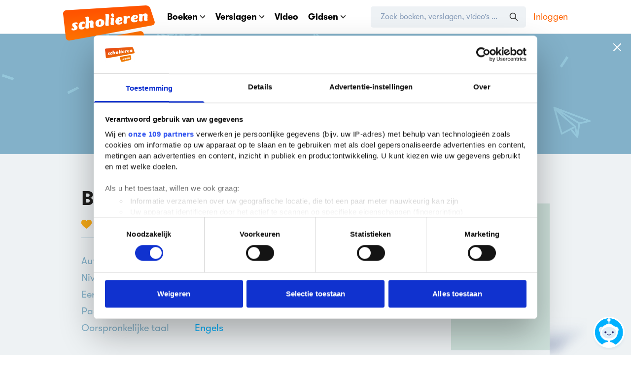

--- FILE ---
content_type: application/javascript
request_url: https://media.scholieren.net/js/scholieren/5655.js?v=45b71a11845cbfac-491416183
body_size: 21596
content:
try{!function(){var e="undefined"!=typeof window?window:"undefined"!=typeof global?global:"undefined"!=typeof globalThis?globalThis:"undefined"!=typeof self?self:{},t=(new e.Error).stack;t&&(e._sentryDebugIds=e._sentryDebugIds||{},e._sentryDebugIds[t]="c13220b6-8d75-46f7-a0d1-a0c1c4eb8416",e._sentryDebugIdIdentifier="sentry-dbid-c13220b6-8d75-46f7-a0d1-a0c1c4eb8416")}()}catch(e){}!function(){try{var e="undefined"!=typeof window?window:"undefined"!=typeof global?global:"undefined"!=typeof globalThis?globalThis:"undefined"!=typeof self?self:{};e._sentryModuleMetadata=e._sentryModuleMetadata||{},e._sentryModuleMetadata[(new e.Error).stack]=function(e){for(var t=1;t<arguments.length;t++){var o=arguments[t];if(null!=o)for(var n in o)o.hasOwnProperty(n)&&(e[n]=o[n])}return e}({},e._sentryModuleMetadata[(new e.Error).stack],{"_sentryBundlerPluginAppKey:scholieren.com":!0})}catch(e){}}(),function(){try{("undefined"!=typeof window?window:"undefined"!=typeof global?global:"undefined"!=typeof globalThis?globalThis:"undefined"!=typeof self?self:{}).SENTRY_RELEASE={id:"0e72e435bee79a9738064a1412bce6df4e8ef1fc"}}catch(e){}}(),(globalThis.webpackChunkscholieren_com=globalThis.webpackChunkscholieren_com||[]).push([[5655],{9532(e,t,o){o.d(t,{A:()=>i});var n=o(69137),l=o.n(n),r=o(61700),a=o.n(r)()(l());a.push([e.id,"#faq a{--tw-text-opacity:1;color:rgb(0 0 0/var(--tw-text-opacity,1));text-decoration-line:underline}#faq a:hover{text-decoration-thickness:2px}","",{version:3,sources:["webpack://./resources/assets/js/components/faq/FaqBlock.vue"],names:[],mappings:"AAwBI,OAAA,mBAA8C,CAA9C,yCAA8C,CAA9C,8BAA8C,CAA9C,aAAA,6BAA8C",sourcesContent:['<template>\n    <div id="faq" class="bg-blue-lighter p-20 lg:p-40 xl:p-60">\n        <h2 class="leading-1-2 mb-30 text-36 font-bold md:text-28 max-sm:text-24">{{ title }}</h2>\n        <ul class="lg:columns-2 xl:columns-3 gap-10 md:gap-15 min-lg:gap-20">\n            <slot></slot>\n        </ul>\n    </div>\n</template>\n\n<script>\nexport default {\n    name: \'FaqBlock\',\n    props: {\n        title: {\n            type: String,\n            required: true,\n            default: \'Veelgestelde vragen\',\n        }\n    }\n}\n<\/script>\n\n<style>\n#faq a {\n    @apply text-black underline hover:decoration-2;\n}\n</style>\n'],sourceRoot:""}]);const i=a},10738(e,t,o){o.d(t,{A:()=>i});var n=o(69137),l=o.n(n),r=o(61700),a=o.n(r)()(l());a.push([e.id,'.skeleton-loader[data-v-25923a5c]{min-height:var(--min-height)}.skeleton-loader--rounded[data-v-25923a5c]:before{background-size:200% 100%;border-radius:50%;content:"";height:var(--min-height);position:absolute;width:var(--min-height)}.skeleton-loader--half[data-v-25923a5c]{width:50%}.skeleton-loader--min-width[data-v-25923a5c]{min-width:var(--min-width)}.skeleton-loader .table-cell.category[data-v-25923a5c]:after,.skeleton-loader .table-cell.category[data-v-25923a5c]:before,.skeleton-loader .table-cell.title[data-v-25923a5c]:after,.skeleton-loader .table-cell.title[data-v-25923a5c]:before{background-size:200% 100%;content:"";display:block;height:15px;margin:15px 0;width:90%}@media (max-width:767px){.skeleton-loader .table-cell.category[data-v-25923a5c]:before,.skeleton-loader .table-cell.title[data-v-25923a5c]:before{margin-top:5px}}.skeleton-loader[data-v-25923a5c]{--tw-bg-opacity:1;animation:placeHolderShimmer-25923a5c 2s linear infinite forwards;background-color:rgb(131 177 201/var(--tw-bg-opacity,1));background:linear-gradient(90deg,#eef2f4 10%,#c3d7e1 30%,#eef2f4 60%) fixed;background-size:200% 100%;opacity:.5}@keyframes placeHolderShimmer-25923a5c{0%{background-position:-100% 0}to{background-position:100% 0}}',"",{version:3,sources:["webpack://./resources/assets/js/components/books/SkeletonLoader.vue"],names:[],mappings:"AACA,kCACI,4BAAJ,CAGQ,kDAKI,yBAAA,CACA,iBAAA,CALA,UAAA,CAGA,wBAAA,CAFA,iBAAA,CACA,uBAEZ,CAKI,wCACI,SAHR,CAMI,6CACI,0BAJR,CASY,gPAII,yBAAA,CAHA,UAAA,CAIA,aAAA,CAFA,WAAA,CAGA,aAAA,CAJA,SAHhB,CAUY,yBACI,yHACI,cARlB,CACF,CAaI,kCAAA,iBAAA,CAEI,iEAAA,CAFJ,wDAAA,CAGI,2EAAA,CACA,yBAAA,CAJJ,UAAA,CAOA,uCACI,GACI,2BAVV,CAYM,GACI,0BAVV,CACF",sourcesContent:["\n.skeleton-loader {\n    min-height: var(--min-height);\n\n    &--rounded {\n        &::before {\n            content: '';\n            position: absolute;\n            width: var(--min-height);\n            height: var(--min-height);\n            background-size: 200% 100%;\n            border-radius: 50%;\n        }\n    }\n\n    &--half {\n        width: 50%;\n    }\n\n    &--min-width {\n        min-width: var(--min-width);\n    }\n\n    .table-cell {\n        &.title, &.category {\n            &:before, &:after {\n                content: '';\n                width: 90%;\n                height: 15px;\n                background-size: 200% 100%;\n                display: block;\n                margin: 15px 0;\n            }\n\n            @screen <sm {\n                &:before {\n                    margin-top: 5px;\n                }\n            }\n        }\n    }\n\n    @apply bg-blue-dull opacity-50;\n    & {\n        animation: placeHolderShimmer 2s infinite linear forwards;\n        background: linear-gradient(to right, theme('colors.blue.lighter') 10%, theme('colors.blue.light') 30%, theme('colors.blue.lighter') 60%) fixed;\n        background-size: 200% 100%;\n    }\n\n    @keyframes placeHolderShimmer {\n        0% {\n            background-position: -100% 0\n        }\n        100% {\n            background-position: 100% 0\n        }\n    }\n}\n"],sourceRoot:""}]);const i=a},11145(e,t,o){o.d(t,{A:()=>E});var n=o(53048),l={class:"flex-1 w-full"},r={class:"flex w-full items-center max-md:items-start"},a={class:"flex-none pr-10 min-md:mr-20"},i={key:0,class:"img-zoom-wrapper rounded-full animated flipInX"},c=["alt","src","srcset"],s={key:1,class:"animated flipInX"},d={class:"img-zoom-wrapper img-zoom-wrapper--book"},u=["alt","src","srcset"],m={class:"absolute right-0 bottom-0 translate-x-full"},f=["src","srcset"],g={class:"flex-1 min-md:mr-20"},p={class:"leading-1-2 text-16 min-sm:text-18 min-md:text-20"},k={class:"leading-1-2 text-blue-dull"},v={class:"flex-none text-blue-dull text-center ml-10"},h=["src"],b={key:0,class:"pointer-events-none w-full flex-1 border-t border-blue-light pt-10 mt-5"},y={class:"text-[#617894] max-sm:line-clamp-5 line-clamp-3"};var A=o(42973),x=o(60166),B=o(19498);const w={name:"ZwgRow",components:{HoverTooltip:x.A,BaseRow:B.A},props:{id:Number,url:String,book_title:String,generated_short_title:String,author_name:String,avatar_url:String,avatar_url2x:String,color:String,rating:Number,slug:String,cover_url:String,cover_url2x:String,"show-cover":Boolean,content:String},methods:{asset:A.A}};const E=(0,o(14628).A)(w,[["render",function(e,t,o,A,x,B){var w=(0,n.resolveComponent)("HoverTooltip"),E=(0,n.resolveComponent)("BaseRow");return(0,n.openBlock)(),(0,n.createBlock)(E,{href:o.url},{default:(0,n.withCtx)(function(){var A;return[(0,n.createElementVNode)("div",l,[(0,n.createElementVNode)("div",r,[(0,n.createElementVNode)("div",a,[e.show-e.cover?((0,n.openBlock)(),(0,n.createElementBlock)("div",i,[(0,n.createElementVNode)("img",{alt:o.generated_short_title,class:(0,n.normalizeClass)([["bg-"+o.color],"rounded-full sm:w-60 xs:w-45"]),src:o.avatar_url,srcset:"".concat(o.avatar_url2x," 2x"),"data-wow-duration":"0.5s",height:"80",width:"80"},null,10,c)])):((0,n.openBlock)(),(0,n.createElementBlock)("div",s,[(0,n.createElementVNode)("div",d,[(0,n.createElementVNode)("img",{alt:"Boekcover "+e.title,src:o.cover_url,srcset:"".concat(o.cover_url2x," 2x"),height:"90",width:"60"},null,8,u)]),(0,n.createElementVNode)("div",m,[(0,n.createElementVNode)("img",{src:B.asset("images/schaduwtje-boeken@2x.png"),srcset:"".concat(B.asset("images/schaduwtje-boeken.png 1x"),", ").concat(B.asset("images/schaduwtje-boeken@2x.png 2x")),width:"25",alt:"Shadow"},null,8,f)])]))]),(0,n.createElementVNode)("div",g,[(0,n.createElementVNode)("div",p,(0,n.toDisplayString)(o.generated_short_title),1),(0,n.createElementVNode)("div",k,"Geschreven door "+(0,n.toDisplayString)(o.author_name),1)]),(0,n.createElementVNode)("div",v,[(0,n.createVNode)(w,{"contain-to-parent":"",value:"Zeker Weten Goed-Verslag"},{default:(0,n.withCtx)(function(){return[(0,n.createElementVNode)("img",{src:B.asset("images/zwg.svg"),alt:"",class:"checkmark mx-auto",style:{width:"24px",height:"22px"}},null,8,h)]}),_:1}),t[0]||(t[0]=(0,n.createElementVNode)("div",{class:"leading-1-2 text-15 mt-10 max-md:hidden"},"Zeker Weten Goed!",-1))])]),null!==(A=o.content)&&void 0!==A&&A.length?((0,n.openBlock)(),(0,n.createElementBlock)("div",b,[(0,n.createElementVNode)("p",y,(0,n.toDisplayString)(o.content),1)])):(0,n.createCommentVNode)("",!0)])]}),_:1},8,["href"])}]])},14414(e,t,o){o.d(t,{A:()=>s});var n=o(53048),l={width:"23",height:"20",viewBox:"0 0 23 20",fill:"none",xmlns:"http://www.w3.org/2000/svg"},r=["fill"],a=["fill"],i=["fill"];const c={props:{fill:{type:String,default:"#00B1FF"}}};const s=(0,o(14628).A)(c,[["render",function(e,t,o,c,s,d){return(0,n.openBlock)(),(0,n.createElementBlock)("svg",l,[(0,n.createElementVNode)("path",{"fill-rule":"evenodd","clip-rule":"evenodd",d:"M10.74 3.79395C9.39925 3.79395 8.3041 4.09904 7.49124 4.73491L7.48948 4.7363C6.68576 5.37533 6.30005 6.25452 6.30005 7.34023L6.60005 7.58684H8.23805L8.53805 7.34023C8.53805 6.70243 8.73935 6.2501 9.09963 5.94496C9.47696 5.63544 9.98868 5.47091 10.668 5.47091C11.2561 5.47091 11.6826 5.6081 11.9859 5.8574L11.9893 5.86012C12.3076 6.11358 12.474 6.44611 12.474 6.88153C12.474 7.55498 12.1246 8.09971 11.3933 8.53065L10.477 9.06232L10.4751 9.06347C9.98234 9.35428 9.62417 9.67227 9.43878 10.024C9.26016 10.3628 9.18005 10.7949 9.18005 11.3058V11.5425L9.48005 11.7891H11.028L11.328 11.5425V11.291C11.328 10.9961 11.3852 10.797 11.4704 10.6709L11.4735 10.666C11.5636 10.5254 11.751 10.3547 12.0698 10.1579L12.8416 9.7007L12.8492 9.69587C13.4463 9.31751 13.9167 8.9124 14.2514 8.47848L14.2531 8.47621C14.6002 8.01528 14.766 7.46499 14.766 6.83714C14.766 5.94978 14.4097 5.21187 13.6842 4.64717C12.9651 4.06797 11.9694 3.79395 10.74 3.79395Z",fill:o.fill},null,8,r),(0,n.createElementVNode)("circle",{cx:"10.4",cy:"14.4",r:"1.4",fill:o.fill},null,8,a),(0,n.createElementVNode)("path",{"fill-rule":"evenodd","clip-rule":"evenodd",d:"M10.5 2C5.69808 2 2 5.45956 2 9.5C2 13.5404 5.69808 17 10.5 17C12.3655 17 14.0814 16.4701 15.4744 15.5806L15.884 15.319L19.2736 16.5045L17.8009 12.8843L18 12.5C18.492 11.5503 19 10.6084 19 9.5C19 5.45956 15.3019 2 10.5 2ZM0 9.5C0 4.1516 4.80851 0 10.5 0C16.1915 0 21 4.1516 21 9.5C21 10.7874 20.511 11.8824 20 13L21.7915 17.7652C22.0901 18.5594 21.3262 19.3411 20.5253 19.061L16.1274 17.5229C14.4959 18.461 12.5636 19 10.5 19C4.80851 19 0 14.8484 0 9.5Z",fill:o.fill},null,8,i)])}]])},18558(e,t,o){o.d(t,{A:()=>b});var n=o(53048),l={class:"flex-none pr-10 min-md:mr-20"},r={class:"img-zoom-wrapper rounded-full animated flipInX"},a=["alt","src","srcset"],i={class:"flex-1 min-md:mr-20"},c={class:"leading-1-2 text-16 min-sm:text-18 min-md:text-20"},s={class:"leading-1-2 text-blue-dull"},d={key:0,class:"xl:hidden"},u={key:1,class:"xl:hidden"},m={key:0,class:"flex-none text-blue-dull mr-20 max-lg:hidden"},f={key:1,class:"flex-none text-blue-dull mr-20 max-lg:hidden"},g=["src"],p=["src"],k={class:"counter text-26 max-sm:text-22 text-black"};var v=o(42973);const h={name:"ReportRow",props:["id","url","title","generated_short_title","author_name","type_name","level_label","subject_name","rating","color","avatar_url","avatar_url2x","subtitle","level_id","slug","subject_id","word_count","showWordCount"],components:{BaseRow:o(19498).A},methods:{asset:v.A}};const b=(0,o(14628).A)(h,[["render",function(e,t,o,v,h,b){var y=(0,n.resolveComponent)("BaseRow");return(0,n.openBlock)(),(0,n.createBlock)(y,{href:o.url},{default:(0,n.withCtx)(function(){return[(0,n.createElementVNode)("div",l,[(0,n.createElementVNode)("div",r,[(0,n.createElementVNode)("img",{alt:o.generated_short_title,class:(0,n.normalizeClass)([["bg-"+o.color],"rounded-full sm:w-60 xs:w-45"]),src:o.avatar_url,srcset:o.avatar_url2x+" 2x","data-wow-duration":"0.5s",height:"80",width:"80"},null,10,a)])]),(0,n.createElementVNode)("div",i,[(0,n.createElementVNode)("div",c,(0,n.toDisplayString)(o.generated_short_title),1),(0,n.createElementVNode)("div",s,[(0,n.createElementVNode)("span",null,(0,n.toDisplayString)(o.type_name)+" "+(0,n.toDisplayString)(o.subject_name)+" door "+(0,n.toDisplayString)(o.author_name),1),o.showWordCount?((0,n.openBlock)(),(0,n.createElementBlock)("span",d," | "+(0,n.toDisplayString)(o.word_count)+" woorden",1)):o.level_label?((0,n.openBlock)(),(0,n.createElementBlock)("span",u," | "+(0,n.toDisplayString)(o.level_label),1)):(0,n.createCommentVNode)("",!0)])]),(0,n.renderSlot)(e.$slots,"right",{},function(){return[o.showWordCount?((0,n.openBlock)(),(0,n.createElementBlock)("div",m,(0,n.toDisplayString)(o.word_count)+" woorden ",1)):((0,n.openBlock)(),(0,n.createElementBlock)("div",f,(0,n.toDisplayString)(o.level_label),1)),(0,n.createElementVNode)("div",{class:(0,n.normalizeClass)([11===o.rating?"zeker-weten-goed":"grade","flex-none text-blue-dull flex items-center max-sm:hidden"])},[11===o.rating?((0,n.openBlock)(),(0,n.createElementBlock)("img",{key:0,src:b.asset("images/zwg.svg"),alt:"",class:"checkmark flex-none mr-10",style:{width:"24px",height:"22px"}},null,8,g)):o.rating>0?((0,n.openBlock)(),(0,n.createElementBlock)(n.Fragment,{key:1},[(0,n.createElementVNode)("img",{src:b.asset("images/boek-cijfer.svg"),alt:"Cijfer",class:"animated star rotateIn short-delay-animation flex-none mr-10",style:{visibility:"visible","animation-name":"rotateIn"},height:"24",width:"28"},null,8,p),(0,n.createElementVNode)("span",k,(0,n.toDisplayString)(o.rating),1)],64)):(0,n.createCommentVNode)("",!0)],2)]})]}),_:3},8,["href"])}]])},19498(e,t,o){o.d(t,{A:()=>d});var n=o(53048),l=["href"];const r={name:"BaseRow",props:["href"]};var a=o(6110),i=o.n(a),c=o(32823),s={insert:"head",singleton:!1};i()(c.A,s);c.A.locals;const d=(0,o(14628).A)(r,[["render",function(e,t,o,r,a,i){return(0,n.openBlock)(),(0,n.createElementBlock)("a",{href:o.href,class:"bg-blue-lighter even:bg-white flex w-full items-center max-md:items-start px-15 py-20 xs:py-10 xs:px-10 text-blue hover:text-violet visited:text-violet text-16 min-md:text-18 min-md:text-20 hover:shadow-row hover:z-10 transition-all"},[(0,n.renderSlot)(e.$slots,"default")],8,l)}]])},20310(e,t,o){o.d(t,{A:()=>s});var n=o(53048);const l={name:"SkeletonLoader",props:{minHeight:{type:[Number,String],default:24},minWidth:[Number,String],rounded:Boolean,half:{type:Boolean,default:!0}},computed:{style:function(){return{"--min-height":isNaN(this.minHeight)?this.minHeight:"".concat(this.minHeight,"px"),"--min-width":this.minWidth?isNaN(this.minWidth)?this.minWidth:"".concat(this.minWidth,"px"):null}}}};var r=o(6110),a=o.n(r),i=o(10738),c={insert:"head",singleton:!1};a()(i.A,c);i.A.locals;const s=(0,o(14628).A)(l,[["render",function(e,t,o,l,r,a){return(0,n.openBlock)(),(0,n.createElementBlock)("div",{class:(0,n.normalizeClass)([{"skeleton-loader--rounded":o.rounded,"skeleton-loader--half":o.half,"skeleton-loader--min-width":o.minWidth},"skeleton-loader"]),style:(0,n.normalizeStyle)(a.style),"aria-hidden":"true"},null,6)}],["__scopeId","data-v-25923a5c"]])},20779(e,t,o){o.d(t,{A:()=>i});var n=o(69137),l=o.n(n),r=o(61700),a=o.n(r)()(l());a.push([e.id,".heart[data-v-4e990c1e]{cursor:pointer;filter:drop-shadow(0 0 0 #F7AA18);transition-duration:.15s;transition-property:all;transition-timing-function:cubic-bezier(.4,0,.2,1)}.heart__fill[data-v-4e990c1e],.heart__stroke[data-v-4e990c1e]{fill:currentColor;transition-duration:.15s;transition-property:color,background-color,border-color,text-decoration-color,fill,stroke;transition-timing-function:cubic-bezier(.4,0,.2,1)}.heart__fill[data-v-4e990c1e]{clip-path:inset(0 0 0 0);color:#0000}.heart__fill--half[data-v-4e990c1e]{clip-path:inset(0 48% 0 0)}.heart--filled .heart__fill[data-v-4e990c1e],.heart__stroke[data-v-4e990c1e]{--tw-text-opacity:1;color:rgb(247 170 24/var(--tw-text-opacity,1))}.heart--filled .heart__fill[data-v-4e990c1e]{transition-duration:.15s;transition-property:all;transition-timing-function:cubic-bezier(.4,0,.2,1)}.heart--filled[data-v-4e990c1e]:not(.heart--filled-active):focus{filter:drop-shadow(0 0 3px #F7AA18)}.heart--filled-active .heart__fill[data-v-4e990c1e],.heart--filled-active .heart__stroke[data-v-4e990c1e]{--tw-text-opacity:1;color:rgb(255 98 0/var(--tw-text-opacity,1))}","",{version:3,sources:["webpack://./resources/assets/js/components/books/HeartRating.vue"],names:[],mappings:"AAEI,wBAAA,cAAA,CACA,iCAAA,CADA,wBAAA,CAAA,uBAAA,CAAA,kDAAA,CAII,8DAAA,iBAAA,CAAA,wBAAA,CAAA,yFAAA,CAAA,kDAAA,CAIA,8BACA,wBAAA,CADA,WAAA,CAGA,oCACI,0BADZ,CAWY,6EALJ,mBAAA,CAAA,8CAKI,CAAA,6CAAA,wBAAA,CAAA,uBAAA,CAAA,kDAAA,CAGJ,iEACI,mCANZ,CAaY,0GAAA,mBAAA,CAAA,4CAAA",sourcesContent:["\n.heart {\n    @apply cursor-pointer transition-all;\n    filter: drop-shadow(0 0 0 theme('colors.orange.bright'));\n\n    &__fill, &__stroke {\n        @apply fill-current transition-colors;\n    }\n\n    &__fill {\n        @apply text-transparent;\n        clip-path: inset(0 0 0 0);\n\n        &--half {\n            clip-path: inset(0 48% 0 0);\n        }\n    }\n\n    &__stroke {\n        @apply text-orange-bright\n    }\n\n    &--filled {\n        .heart__fill {\n            @apply text-orange-bright transition-all;\n        }\n\n        &:not(&-active):focus {\n            filter: drop-shadow(0 0 3px theme('colors.orange.bright'));\n        }\n    }\n\n    &--filled-active {\n        .heart__fill,\n        .heart__stroke {\n            @apply text-orange;\n        }\n    }\n}\n"],sourceRoot:""}]);const i=a},23038(e,t,o){o.d(t,{A:()=>F});var n=o(53048),l={class:"leading-1-7 text-inherit"},r={class:"leading-1-7 text-blue-dull"},a={class:"leading-1-7 text-inherit"},i=["href","title"],c={class:"leading-1-7 text-inherit"},s=["href"],d=["href"],u=["alt","src"],m={class:"leading-1-7 text-inherit"},f=["href"],g={key:0,class:"text-black"},p={class:"leading-1-7 text-inherit"},k={class:"inline-flex leading-[1.7]"},v={class:"leading-1-7 text-inherit"},h={class:"leading-1-7 text-inherit"},b={class:"leading-1-7 text-inherit"},y={class:"leading-1-7 text-inherit"},A=["href"],x={class:"leading-1-7 text-inherit"},B=["href"],w={class:"leading-1-7 text-inherit"},E=["href"],V={class:"leading-1-7 text-inherit"},C=["href"],N={class:"leading-1-7 text-inherit"},_=["href"],S={class:"leading-1-7 text-inherit"},j=["href"],R={class:"text-blue-dull leading-1"},I={class:"text-inherit leading-1"};var L=o(60166);const D={name:"BookMetaDataRow",methods:{lowerFirstLetter:o(92566).YT},components:{HoverTooltip:L.A},props:{field:String,value:String|Number|Object,model:Object},computed:{hasRouter:function(){return void 0!==(0,n.getCurrentInstance)().appContext.config.globalProperties.$router}}};const F=(0,o(14628).A)(D,[["render",function(e,t,o,L,D,F){var T=(0,n.resolveComponent)("HoverTooltip");return"title"===o.field?((0,n.openBlock)(),(0,n.createElementBlock)(n.Fragment,{key:0},[t[0]||(t[0]=(0,n.createElementVNode)("div",{class:"leading-1-7 text-blue-dull"}," Boek ",-1)),(0,n.createElementVNode)("div",null,[((0,n.openBlock)(),(0,n.createBlock)((0,n.resolveDynamicComponent)(F.hasRouter?"router-link":"a"),{href:"/boek/".concat(o.model.slug),to:F.hasRouter?{name:"books.show",params:{idOrSlug:o.model.slug}}:void 0,class:"leading-[1.7] text-blue visited:text-violet hover:text-violet"},{default:(0,n.withCtx)(function(){return[(0,n.createTextVNode)((0,n.toDisplayString)(o.value),1)]}),_:1},8,["href","to"]))])],64)):"title_translated"===o.field?((0,n.openBlock)(),(0,n.createElementBlock)(n.Fragment,{key:1},[t[1]||(t[1]=(0,n.createElementVNode)("div",{class:"leading-1-7 text-blue-dull"}," Vertaald als ",-1)),(0,n.createElementVNode)("div",l,(0,n.toDisplayString)(o.value),1)],64)):"authors"===o.field?((0,n.openBlock)(),(0,n.createElementBlock)(n.Fragment,{key:2},[(0,n.createElementVNode)("div",r," Auteur"+(0,n.toDisplayString)(o.value.length>1?"s":""),1),(0,n.createElementVNode)("div",a,[((0,n.openBlock)(!0),(0,n.createElementBlock)(n.Fragment,null,(0,n.renderList)(o.value,function(e,t){return(0,n.openBlock)(),(0,n.createBlock)(T,{value:"Bekijk alle verslagen en boeken van ".concat(e.name),class:"inline","contain-to-parent":""},{default:(0,n.withCtx)(function(){return[(0,n.createElementVNode)("a",{href:e.url,title:"Bekijk alle boeken van ".concat(e.name),class:"text-blue visited:text-violet hover:text-violet"},(0,n.toDisplayString)(e.name+(t+1===o.value.length?"":", ")),9,i)]}),_:2},1032,["value"])}),256))])],64)):"lezenvoordelijst"===o.field?((0,n.openBlock)(),(0,n.createElementBlock)(n.Fragment,{key:3},[t[2]||(t[2]=(0,n.createElementVNode)("div",{class:"leading-1-7 text-blue-dull"}," Lezen voor de lijst ",-1)),(0,n.createElementVNode)("div",c,[(0,n.createVNode)(T,{value:"Lezen voor de lijst ".concat(o.value.label),class:"inline","contain-to-parent":""},{default:(0,n.withCtx)(function(){return[(0,n.createElementVNode)("a",{href:"/boeken?query=&order-by=popularity&order-direction=desc&page=1&filters={%22lezenvoordelijst%22:[%22".concat(o.value.label,"%22]}"),class:"text-blue visited:text-violet hover:text-violet"},(0,n.toDisplayString)(o.value.label),9,s),o.value.icon?((0,n.openBlock)(),(0,n.createElementBlock)("a",{key:0,href:o.value.urljeugdbibliotheek,class:"text-blue visited:text-violet hover:text-violet inline-block ml-10 -mt-5",target:"_blank"},[(0,n.createElementVNode)("img",{alt:"Lezen voor de lijst ".concat(o.value.label),src:o.value.icon,height:"28",width:"36"},null,8,u)],8,d)):(0,n.createCommentVNode)("",!0)]}),_:1},8,["value"])])],64)):"levels"===o.field?((0,n.openBlock)(),(0,n.createElementBlock)(n.Fragment,{key:4},[t[3]||(t[3]=(0,n.createElementVNode)("div",{class:"leading-1-7 text-blue-dull"}," Niveaus ",-1)),(0,n.createElementVNode)("div",m,[((0,n.openBlock)(!0),(0,n.createElementBlock)(n.Fragment,null,(0,n.renderList)(o.value,function(e,t){return(0,n.openBlock)(),(0,n.createBlock)(T,{value:"Alle boeken voor ".concat(e.niveau),class:"inline","contain-to-parent":""},{default:(0,n.withCtx)(function(){return[(0,n.createElementVNode)("a",{href:"/boeken?query=&order-by=popularity&order-direction=desc&page=1&filters={%22levels%22:[".concat(e.id,"]}"),class:"text-blue visited:text-violet hover:text-violet"},[(0,n.createTextVNode)((0,n.toDisplayString)(e.niveau),1),t+1<o.value.length?((0,n.openBlock)(),(0,n.createElementBlock)("span",g,", ")):(0,n.createCommentVNode)("",!0)],8,f)]}),_:2},1032,["value"])}),256))])],64)):"genres"===o.field?((0,n.openBlock)(),(0,n.createElementBlock)(n.Fragment,{key:5},[t[4]||(t[4]=(0,n.createElementVNode)("div",{class:"leading-1-7 text-blue-dull"}," Genre ",-1)),(0,n.createElementVNode)("div",p,[((0,n.openBlock)(!0),(0,n.createElementBlock)(n.Fragment,null,(0,n.renderList)(o.value,function(e,t){var l;return(0,n.openBlock)(),(0,n.createElementBlock)("span",k,[(0,n.createVNode)(T,{value:"Alle ".concat(F.lowerFirstLetter(null!==(l=e.plural)&&void 0!==l?l:"".concat(e.korte_naam," boeken"))),class:"inline","contain-to-parent":""},{default:(0,n.withCtx)(function(){return[((0,n.openBlock)(),(0,n.createBlock)((0,n.resolveDynamicComponent)(F.hasRouter?"router-link":"a"),{href:"/genre/".concat(e.slug),to:F.hasRouter?{name:"genres.show",params:{genre:e.slug}}:void 0,class:"leading-[1.7] text-blue visited:text-violet hover:text-violet"},{default:(0,n.withCtx)(function(){return[(0,n.createTextVNode)((0,n.toDisplayString)(e.korte_naam),1)]}),_:2},1032,["href","to"]))]}),_:2},1032,["value"]),t+1<o.value.length?((0,n.openBlock)(),(0,n.createElementBlock)(n.Fragment,{key:0},[(0,n.createTextVNode)(", ")],64)):(0,n.createCommentVNode)("",!0)])}),256))])],64)):"publication_date"===o.field?((0,n.openBlock)(),(0,n.createElementBlock)(n.Fragment,{key:6},[t[5]||(t[5]=(0,n.createElementVNode)("div",{class:"leading-1-7 text-blue-dull"}," Eerste uitgave ",-1)),(0,n.createElementVNode)("div",v,(0,n.toDisplayString)(o.value),1)],64)):"page_count"===o.field?((0,n.openBlock)(),(0,n.createElementBlock)(n.Fragment,{key:7},[t[6]||(t[6]=(0,n.createElementVNode)("div",{class:"leading-1-7 text-blue-dull"}," Pagina's ",-1)),(0,n.createElementVNode)("div",h,(0,n.toDisplayString)(o.value),1)],64)):"level"===o.field?((0,n.openBlock)(),(0,n.createElementBlock)(n.Fragment,{key:8},[t[7]||(t[7]=(0,n.createElementVNode)("div",{class:"leading-1-7 text-blue-dull"}," Geschikt voor ",-1)),(0,n.createElementVNode)("div",b,(0,n.toDisplayString)(o.value),1)],64)):"difficulty_grade"===o.field?((0,n.openBlock)(),(0,n.createElementBlock)(n.Fragment,{key:9},[t[8]||(t[8]=(0,n.createElementVNode)("div",{class:"leading-1-7 text-blue-dull"}," Punten ",-1)),(0,n.createElementVNode)("div",y,[(0,n.createVNode)(T,{value:"Alle boeken van ".concat(o.value," punten"),class:"inline","contain-to-parent":""},{default:(0,n.withCtx)(function(){return[(0,n.createElementVNode)("a",{href:"/boeken?query=&order-by=popularity&order-direction=desc&page=1&filters={%22difficulty_grade%22:[".concat(o.value,"]}"),class:"text-blue visited:text-violet hover:text-violet"},(0,n.toDisplayString)(o.value)+" uit 5",9,A)]}),_:1},8,["value"])])],64)):"language"===o.field?((0,n.openBlock)(),(0,n.createElementBlock)(n.Fragment,{key:10},[t[9]||(t[9]=(0,n.createElementVNode)("div",{class:"leading-1-7 text-blue-dull"}," Oorspronkelijke taal ",-1)),(0,n.createElementVNode)("div",x,[(0,n.createVNode)(T,{value:"Alle boeken in het ".concat(o.value.taal),class:"inline","contain-to-parent":""},{default:(0,n.withCtx)(function(){return[(0,n.createElementVNode)("a",{href:"/boeken?query=&order-by=popularity&order-direction=desc&page=1&filters={%22language%22:[".concat(o.value.id,"]}"),class:"text-blue visited:text-violet hover:text-violet"},(0,n.toDisplayString)(o.value.taal),9,B)]}),_:1},8,["value"])])],64)):"topics"===o.field?((0,n.openBlock)(),(0,n.createElementBlock)(n.Fragment,{key:11},[t[10]||(t[10]=(0,n.createElementVNode)("div",{class:"leading-1-7 text-blue-dull"}," Onderwerpen ",-1)),(0,n.createElementVNode)("div",w,[((0,n.openBlock)(!0),(0,n.createElementBlock)(n.Fragment,null,(0,n.renderList)(o.value,function(e,t){return(0,n.openBlock)(),(0,n.createBlock)(T,{value:"Bekijk boeken over ".concat(e.name),class:"inline","contain-to-parent":""},{default:(0,n.withCtx)(function(){return[(0,n.createElementVNode)("a",{href:"/boeken/onderwerp/".concat(e.slug),class:"text-blue visited:text-violet hover:text-violet"},(0,n.toDisplayString)(e.name),9,E),(0,n.createTextVNode)((0,n.toDisplayString)(t+1<o.value.length?", ":""),1)]}),_:2},1032,["value"])}),256))])],64)):"themes"===o.field?((0,n.openBlock)(),(0,n.createElementBlock)(n.Fragment,{key:12},[t[11]||(t[11]=(0,n.createElementVNode)("div",{class:"leading-1-7 text-blue-dull"}," Literaire thema's ",-1)),(0,n.createElementVNode)("div",V,[((0,n.openBlock)(!0),(0,n.createElementBlock)(n.Fragment,null,(0,n.renderList)(o.value,function(e,t){return(0,n.openBlock)(),(0,n.createBlock)(T,{value:"Bekijk boeken over ".concat(e.name),class:"inline","contain-to-parent":""},{default:(0,n.withCtx)(function(){return[(0,n.createElementVNode)("a",{href:"/thema/".concat(e.slug),class:"text-blue visited:text-violet hover:text-violet"},(0,n.toDisplayString)(e.name),9,C),(0,n.createTextVNode)((0,n.toDisplayString)(t+1<o.value.length?", ":""),1)]}),_:2},1032,["value"])}),256))])],64)):"movies"===o.field?((0,n.openBlock)(),(0,n.createElementBlock)(n.Fragment,{key:13},[t[12]||(t[12]=(0,n.createElementVNode)("div",{class:"leading-1-7 text-blue-dull"}," Verfilmd als ",-1)),(0,n.createElementVNode)("div",N,[((0,n.openBlock)(!0),(0,n.createElementBlock)(n.Fragment,null,(0,n.renderList)(o.value,function(e,t){return(0,n.openBlock)(),(0,n.createElementBlock)(n.Fragment,null,[(0,n.createElementVNode)("a",{href:e.url,class:"text-blue visited:text-violet hover:text-violet"},(0,n.toDisplayString)(e.title)+" ("+(0,n.toDisplayString)(e.year)+")",9,_),(0,n.createTextVNode)((0,n.toDisplayString)(t+1<o.value.length?", ":""),1)],64)}),256))])],64)):"prizes"===o.field?((0,n.openBlock)(),(0,n.createElementBlock)(n.Fragment,{key:14},[t[14]||(t[14]=(0,n.createElementVNode)("div",{class:"leading-1-7 text-blue-dull"}," Prijzen ",-1)),(0,n.createElementVNode)("div",S,[((0,n.openBlock)(!0),(0,n.createElementBlock)(n.Fragment,null,(0,n.renderList)(o.value,function(e,l){return(0,n.openBlock)(),(0,n.createElementBlock)(n.Fragment,null,[(0,n.createElementVNode)("a",{href:"/literatuurprijs/".concat(e.slug),class:"text-blue visited:text-violet hover:text-violet",title:"Meer boeken die deze prijs hebben gewonnen"},[t[13]||(t[13]=(0,n.createElementVNode)("i",{class:"fas fa-award text-yellow"},null,-1)),(0,n.createTextVNode)(" "+(0,n.toDisplayString)(e.naam),1)],8,j),(0,n.createTextVNode)(" ("+(0,n.toDisplayString)(e.pivot.jaar)+" "+(0,n.toDisplayString)(e.pivot.winnaar)+")"+(0,n.toDisplayString)(l+1<o.value.length?", ":""),1)],64)}),256))])],64)):((0,n.openBlock)(),(0,n.createElementBlock)(n.Fragment,{key:15},[(0,n.createElementVNode)("div",R,(0,n.toDisplayString)(o.field),1),(0,n.createElementVNode)("div",I,(0,n.toDisplayString)(o.value),1)],64))}]])},23512(e,t,o){function n(e){return{type:"application/ld+json",id:"json-ld-meta",innerHTML:JSON.stringify(e)}}function l(e){return{"@context":"https://schema.org","@type":"BreadcrumbList",itemListElement:e.map(function(e,t){var o={"@type":"ListItem",position:t+1,name:e.name},n=null;return void 0!==e.url?n=e.url:void 0!==e.path&&(n=window.location.origin+e.path),null!==n&&(o.item=n),o})}}o.d(t,{J:()=>n,N:()=>l})},23948(e,t,o){o.d(t,{A:()=>c});var n=o(53048),l=["href"],r={class:"flex-none max-sm:mt-10"},a={class:"btn btn-blue !flex items-center"};const i={components:{QuizIcon:o(14414).A},props:{href:{type:String,required:!0}}};const c=(0,o(14628).A)(i,[["render",function(e,t,o,i,c,s){var d=(0,n.resolveComponent)("quiz-icon");return(0,n.openBlock)(),(0,n.createElementBlock)("a",{href:o.href,class:"bg-[#C0D2DE] p-40 max-sm:p-20 rounded text-black block min-md:flex items-center"},[t[1]||(t[1]=(0,n.createElementVNode)("div",{class:"min-md:mr-20"},[(0,n.createElementVNode)("h1",{class:"text-22 font-bold leading-1-2 mb-5"},"Oefenen voor je mondelingen?"),(0,n.createElementVNode)("p",{class:""}," Komen je mondelingen er aan en wil je oefenen? Probeer onze Boekenquiz. We stellen je open vragen over de gelezen boeken. ")],-1)),(0,n.createElementVNode)("div",r,[(0,n.createElementVNode)("button",a,[(0,n.createVNode)(d,{class:"flex-none mr-5",fill:"#fff"}),t[0]||(t[0]=(0,n.createTextVNode)(" Overhoor jezelf ",-1))])])],8,l)}]])},24216(e,t,o){o.d(t,{A:()=>u});var n=o(53048);const l={class:"sh1 w-full"},r={class:"sh-margins"};var a=o(29957),i=o(30462);const c={name:"H1Slot",components:{AdDebugLabel:o(59952).A},mixins:[a.A],mounted(){this.loadAdvertSlot("h1")},computed:(0,i.L8)("ads",["debug"])};var s=o(14628);const d={name:"LeaderboardContainer",components:{H1Slot:(0,s.A)(c,[["render",function(e,t,o,l,r,a){const i=(0,n.resolveComponent)("AdDebugLabel");return(0,n.openBlock)(),(0,n.createElementBlock)(n.Fragment,null,[(0,n.createElementVNode)("div",{class:(0,n.normalizeClass)({"outline-4 outline-dotted outline-red min-w-50 min-h-50 bg-white":e.debug}),id:"h1"},null,2),(0,n.createVNode)(i,null,{default:(0,n.withCtx)(()=>[...t[0]||(t[0]=[(0,n.createTextVNode)(" h1 ",-1)])]),_:1})],64)}]])}},u=(0,s.A)(d,[["render",function(e,t,o,a,i,c){const s=(0,n.resolveComponent)("H1Slot");return(0,n.openBlock)(),(0,n.createElementBlock)("div",l,[(0,n.createElementVNode)("div",r,[(0,n.createVNode)(s)])])}]])},27390(e,t,o){o.d(t,{A:()=>i});var n=o(53048),l={class:"icon align-middle inline",height:"7",viewBox:"0 0 12 7",width:"12",xmlns:"http://www.w3.org/2000/svg"},r=["stroke"];const a={props:{color:{type:String,default:"black"}},name:"CaretDownIcon"};const i=(0,o(14628).A)(a,[["render",function(e,t,o,a,i,c){return(0,n.openBlock)(),(0,n.createElementBlock)("svg",l,[(0,n.createElementVNode)("path",{d:"M10.243 1L6 5.243 1.757 1",fill:"none","fill-rule":"evenodd",stroke:o.color,"stroke-linecap":"round","stroke-width":"2"},null,8,r)])}]])},29957(e,t,o){o.d(t,{A:()=>r});var n=o(30462),l=o(23260);const r={data:()=>({_dpg:{adSlot:null}}),computed:(0,n.aH)("ads",["ready","debug","hybrid"]),watch:{ready(e){!1===e&&window.loadAdvertSlot&&(this.debug&&(0,l.A)("Ready state changed to false, assuming that DPGAdLoader is resetting"),this.loadAdvertSlotWhenReady(this._dpg.adSlot))}},methods:{_loadAdvertSlot(e){this.debug&&(0,l.A)("Executing window.loadAdvertSlot(",e,")"),"function"==typeof window.loadAdvertSlot?window.loadAdvertSlot(e):(0,l.R)("window.loadAdvertSlot is not a function!")},loadAdvertSlotWhenReady(e){if(this._dpg={adSlot:e},this.ready)this._loadAdvertSlot(e);else{this.$store.commit("ads/addSlotToQueue",`${e}`);const t=this.$watch("ready",o=>{o&&(this.$store.commit("ads/removeSlotFromQueue",`${e}`),this._loadAdvertSlot(e),t())})}},loadAdvertSlot(e){!window.loadAdvertSlot&&this.hybrid||((0,l.A)("beforeMount: window.loadAdvertSlot",e),this.loadAdvertSlotWhenReady(e))}}}},32823(e,t,o){o.d(t,{A:()=>i});var n=o(69137),l=o.n(n),r=o(61700),a=o.n(r)()(l());a.push([e.id,".img-zoom-wrapper:not(.img-zoom-wrapper--book){overflow:hidden}.img-zoom-wrapper--book img{transform-origin:bottom}.img-zoom-wrapper{height:fit-content;width:fit-content}.img-zoom-wrapper img{transition:transform .6s ease-out}a:hover .img-zoom-wrapper img{transform:scale(1.15)}a:hover .img-zoom-wrapper--book img{transform:scale(1.08)}","",{version:3,sources:["webpack://./resources/assets/js/components/rows/BaseRow.vue"],names:[],mappings:"AAGQ,+CAAA,eAAA,CAEJ,4BACI,uBADR,CAGI,kBAEI,kBAAA,CADA,iBAAR,CAGI,sBACI,iCADR,CAMQ,8BACI,qBAHZ,CAKQ,oCACI,qBAHZ",sourcesContent:["\n.img-zoom-wrapper{\n    &:not(.img-zoom-wrapper--book){\n        @apply overflow-hidden;\n    }\n    &--book img{\n        transform-origin: bottom;\n    }\n    & {\n        width: fit-content;\n        height: fit-content;\n    }\n    img{\n        transition: transform 600ms ease-out;\n    }\n}\na:hover{\n    .img-zoom-wrapper {\n        img {\n            transform: scale(1.15);\n        }\n        &--book img {\n            transform: scale(1.08);\n        }\n    }\n}\n"],sourceRoot:""}]);const i=a},55655(e,t,o){o.r(t),o.d(t,{default:()=>Rt});var n=o(53048);function l(e){return function(e){if(Array.isArray(e))return r(e)}(e)||function(e){if("undefined"!=typeof Symbol&&null!=e[Symbol.iterator]||null!=e["@@iterator"])return Array.from(e)}(e)||function(e,t){if(e){if("string"==typeof e)return r(e,t);var o={}.toString.call(e).slice(8,-1);return"Object"===o&&e.constructor&&(o=e.constructor.name),"Map"===o||"Set"===o?Array.from(e):"Arguments"===o||/^(?:Ui|I)nt(?:8|16|32)(?:Clamped)?Array$/.test(o)?r(e,t):void 0}}(e)||function(){throw new TypeError("Invalid attempt to spread non-iterable instance.\nIn order to be iterable, non-array objects must have a [Symbol.iterator]() method.")}()}function r(e,t){(null==t||t>e.length)&&(t=e.length);for(var o=0,n=Array(t);o<t;o++)n[o]=e[o];return n}var a={class:"book"},i={class:"relative pt-20 bg-blue-lighter overflow-hidden"},c={class:"container"},s={class:"content min-lg:pt-50 max-sm:pt-20 mb-50"},d={class:"flex"},u={class:"min-lg:flex-1 min-lg:mr-60"},m={key:0,class:"flex-initial font-bold text-50 leading-1 lg:text-40 md:text-28 sm:text-24 xs:text-24"},f={class:"min-md:flex justify-between pt-15"},g={class:"flex max-sm:flex-col-reverse"},p={key:0,class:"min-md:text-20"},k={key:0,class:"mt-30"},v={key:0},h=["innerHTML"],b=["innerHTML"],y=["innerHTML"],A={key:0,class:"text xs:text-16"},x={key:1,class:"text xs:text-16"},B={key:1,class:"w-full min-md:text-20"},w={class:"flex flex-wrap"},E={class:"mb-10 table-cell pl-0 w-1/3 max-sm:w-1/2 leading-1-7 overflow-hidden border-box"},V={class:"mb-10 table-cell pl-0 w-2/3 max-sm:w-1/2 leading-1-7 overflow-hidden border-box"},C={key:2,class:"relative max-sm:mb-20 min-lg:hidden max-sm:mr-20 min-md:ml-40 h-content flex-none"},N=["alt","src","srcset"],_=["src","srcset"],S={key:3},j={key:0,class:"flex-none h-321 ml-25 mt-30 relative max-md:hidden"},R=["alt","src","srcset"],I=["src","srcset"],L={key:1},D={key:0,class:"sticky-menu-wrapper"},F={class:"sticky-menu"},T={class:"nav"},z=["href"],M=["href"],O={key:0,id:"zwg",class:"container"},q={class:"content pt-50"},P={class:"flex"},H={class:"results w-full"},W={class:"mt-30"},G={key:1,class:"container"},Z={class:"mt-30 content"},$={class:"table-searchresults table-container active w-full"},J={class:"table"},U={key:2,class:"filtersearch"},Q={class:"mt-30 container relative"},K={class:"content pt-50",id:"content"},Y={key:3,class:"container"},X={class:"content pt-50"},ee={class:"flex"},te={class:"results w-full"},oe={class:"w-full",id:"reports-table"},ne={key:2,class:"container"},le={class:"content"},re={key:0,class:"my-30"},ae={class:"min-md:flex items-center justify-between border-b border-blue-light pb-20 mb-30"},ie={class:"flex-1 min-md:flex w-full items-center"},ce={class:"grid grid-cols-1 min-md:grid-cols-2 gap-40"},se={class:"flex flex-col"},de={class:"flex items-center justify-between"},ue={class:"font-bold"},me={class:"text-grey-dark text-15"},fe=["onClick"],ge={key:0,class:"flex justify-center mx-auto"},pe=["innerHTML"],ke={key:0,href:"/boeken?filters={%22length%22:[%22%3C50%22]}"},ve={key:1,href:"/boeken?filters={%22length%22:[%2250-100%22]}"},he={key:2,href:"/boeken?filters={%22length%22:[%22100-250%22]}"},be={key:3,href:"/boeken?filters={%22length%22:[%22250-500%22]}"},ye={key:4,href:"/boeken?filters={%22length%22:[%22500%2B%22]}"},Ae=["href"],xe=["href"],Be=["href"],we=["href"],Ee={key:0},Ve=["href"],Ce=["href"],Ne={key:0},_e=["href"],Se=["href"],je=["href"],Re=["href"],Ie=["href"],Le=["href"],De={key:3,class:"container"},Fe={class:"content pt-50"},Te={class:"flex"},ze={class:"results w-full"},Me={class:"flex justify-center mb-30"},Oe={class:"my-20 w-full"};var qe=o(24216),Pe=o(30462),He=o(58982),We=o(27390),Ge=o(56156),Ze=o(20310),$e=o(98415),Je=o(18558),Ue=o(11145);var Qe=o(23038);const Ke={name:"BookMetaDataList",components:{MetaDataList:o(84572).A,BookMetaDataRow:Qe.A,CaretDownIcon:We.A},props:{book:Object}};var Ye=o(14628);const Xe=(0,Ye.A)(Ke,[["render",function(e,t,o,l,r,a){var i=(0,n.resolveComponent)("BookMetaDataRow"),c=(0,n.resolveComponent)("MetaDataList");return(0,n.openBlock)(),(0,n.createBlock)(c,{"default-field-names":["title_translated","authors","lezenvoordelijst","levels","genres","publication_date","page_count","level","difficulty_grade"],"extra-field-names":["language","topics","themes","movies","prizes","series"],amount:7,model:o.book},{default:(0,n.withCtx)(function(e){var t=e.field,o=e.value;return[(0,n.createVNode)(i,{field:t,value:o},null,8,["field","value"])]}),_:1},8,["model"])}]]);var et=o(23948),tt=o(14414),ot={id:"faq",class:"bg-blue-lighter p-20 lg:p-40 xl:p-60"},nt={class:"leading-1-2 mb-30 text-36 font-bold md:text-28 max-sm:text-24"},lt={class:"lg:columns-2 xl:columns-3 gap-10 md:gap-15 min-lg:gap-20"};const rt={name:"FaqBlock",props:{title:{type:String,required:!0,default:"Veelgestelde vragen"}}};var at=o(6110),it=o.n(at),ct=o(9532),st={insert:"head",singleton:!1};it()(ct.A,st);ct.A.locals;const dt=(0,Ye.A)(rt,[["render",function(e,t,o,l,r,a){return(0,n.openBlock)(),(0,n.createElementBlock)("div",ot,[(0,n.createElementVNode)("h2",nt,(0,n.toDisplayString)(o.title),1),(0,n.createElementVNode)("ul",lt,[(0,n.renderSlot)(e.$slots,"default")])])}]]);var ut={class:"leading-1-4 inline-block mb-20"},mt={key:0,class:"font-bold text-16 min-lg:text-18 leading-1-2"},ft={class:"text-15 min-lg:text-16"};const gt={props:{question:{type:String,required:!0}}},pt=(0,Ye.A)(gt,[["render",function(e,t,o,l,r,a){var i;return(0,n.openBlock)(),(0,n.createElementBlock)("li",ut,[(null===(i=o.question)||void 0===i?void 0:i.length)>1?((0,n.openBlock)(),(0,n.createElementBlock)("h5",mt,(0,n.toDisplayString)(o.question),1)):(0,n.createCommentVNode)("",!0),(0,n.createElementVNode)("p",ft,[(0,n.renderSlot)(e.$slots,"default")])])}]]);var kt=o(92566),vt=o(23512);function ht(e){return ht="function"==typeof Symbol&&"symbol"==typeof Symbol.iterator?function(e){return typeof e}:function(e){return e&&"function"==typeof Symbol&&e.constructor===Symbol&&e!==Symbol.prototype?"symbol":typeof e},ht(e)}function bt(){/*! regenerator-runtime -- Copyright (c) 2014-present, Facebook, Inc. -- license (MIT): https://github.com/babel/babel/blob/main/packages/babel-helpers/LICENSE */var e,t,o="function"==typeof Symbol?Symbol:{},n=o.iterator||"@@iterator",l=o.toStringTag||"@@toStringTag";function r(o,n,l,r){var c=n&&n.prototype instanceof i?n:i,s=Object.create(c.prototype);return yt(s,"_invoke",function(o,n,l){var r,i,c,s=0,d=l||[],u=!1,m={p:0,n:0,v:e,a:f,f:f.bind(e,4),d:function(t,o){return r=t,i=0,c=e,m.n=o,a}};function f(o,n){for(i=o,c=n,t=0;!u&&s&&!l&&t<d.length;t++){var l,r=d[t],f=m.p,g=r[2];o>3?(l=g===n)&&(c=r[(i=r[4])?5:(i=3,3)],r[4]=r[5]=e):r[0]<=f&&((l=o<2&&f<r[1])?(i=0,m.v=n,m.n=r[1]):f<g&&(l=o<3||r[0]>n||n>g)&&(r[4]=o,r[5]=n,m.n=g,i=0))}if(l||o>1)return a;throw u=!0,n}return function(l,d,g){if(s>1)throw TypeError("Generator is already running");for(u&&1===d&&f(d,g),i=d,c=g;(t=i<2?e:c)||!u;){r||(i?i<3?(i>1&&(m.n=-1),f(i,c)):m.n=c:m.v=c);try{if(s=2,r){if(i||(l="next"),t=r[l]){if(!(t=t.call(r,c)))throw TypeError("iterator result is not an object");if(!t.done)return t;c=t.value,i<2&&(i=0)}else 1===i&&(t=r.return)&&t.call(r),i<2&&(c=TypeError("The iterator does not provide a '"+l+"' method"),i=1);r=e}else if((t=(u=m.n<0)?c:o.call(n,m))!==a)break}catch(t){r=e,i=1,c=t}finally{s=1}}return{value:t,done:u}}}(o,l,r),!0),s}var a={};function i(){}function c(){}function s(){}t=Object.getPrototypeOf;var d=[][n]?t(t([][n]())):(yt(t={},n,function(){return this}),t),u=s.prototype=i.prototype=Object.create(d);function m(e){return Object.setPrototypeOf?Object.setPrototypeOf(e,s):(e.__proto__=s,yt(e,l,"GeneratorFunction")),e.prototype=Object.create(u),e}return c.prototype=s,yt(u,"constructor",s),yt(s,"constructor",c),c.displayName="GeneratorFunction",yt(s,l,"GeneratorFunction"),yt(u),yt(u,l,"Generator"),yt(u,n,function(){return this}),yt(u,"toString",function(){return"[object Generator]"}),(bt=function(){return{w:r,m}})()}function yt(e,t,o,n){var l=Object.defineProperty;try{l({},"",{})}catch(e){l=0}yt=function(e,t,o,n){function r(t,o){yt(e,t,function(e){return this._invoke(t,o,e)})}t?l?l(e,t,{value:o,enumerable:!n,configurable:!n,writable:!n}):e[t]=o:(r("next",0),r("throw",1),r("return",2))},yt(e,t,o,n)}function At(e,t,o,n,l,r,a){try{var i=e[r](a),c=i.value}catch(e){return void o(e)}i.done?t(c):Promise.resolve(c).then(n,l)}function xt(e,t){var o=Object.keys(e);if(Object.getOwnPropertySymbols){var n=Object.getOwnPropertySymbols(e);t&&(n=n.filter(function(t){return Object.getOwnPropertyDescriptor(e,t).enumerable})),o.push.apply(o,n)}return o}function Bt(e){for(var t=1;t<arguments.length;t++){var o=null!=arguments[t]?arguments[t]:{};t%2?xt(Object(o),!0).forEach(function(t){wt(e,t,o[t])}):Object.getOwnPropertyDescriptors?Object.defineProperties(e,Object.getOwnPropertyDescriptors(o)):xt(Object(o)).forEach(function(t){Object.defineProperty(e,t,Object.getOwnPropertyDescriptor(o,t))})}return e}function wt(e,t,o){return(t=function(e){var t=function(e,t){if("object"!=ht(e)||!e)return e;var o=e[Symbol.toPrimitive];if(void 0!==o){var n=o.call(e,t||"default");if("object"!=ht(n))return n;throw new TypeError("@@toPrimitive must return a primitive value.")}return("string"===t?String:Number)(e)}(e,"string");return"symbol"==ht(t)?t:t+""}(t))in e?Object.defineProperty(e,t,{value:o,enumerable:!0,configurable:!0,writable:!0}):e[t]=o,e}var Et=(0,n.defineAsyncComponent)(function(){return o.e(9655).then(o.bind(o,49655))}),Vt=(0,n.defineAsyncComponent)(function(){return o.e(8888).then(o.bind(o,88888))}),Ct=(0,n.defineAsyncComponent)(function(){return o.e(9681).then(o.bind(o,39681))}),Nt=(0,n.defineAsyncComponent)(function(){return o.e(9714).then(o.bind(o,99714))}),_t=(0,n.defineAsyncComponent)(function(){return o.e(2333).then(o.bind(o,22333))});const St={name:"BookPage",components:{FaqQuestion:pt,FaqBlock:dt,QuizIcon:tt.A,ReadingListBanner:et.A,BookMetaDataList:Xe,VideoRow:Vt,HeartRating:$e.A,SkeletonLoader:Ze.A,AddBookToReadingListModalAsGuest:Nt,AddBookToReadingListModal:Ct,ReviewModal:_t,BookmarkIcon:Ge.A,ZwgRow:Ue.A,CaretDownIcon:We.A,LeaderboardContainer:qe.A,ReportsList:Et,ReportRow:Je.A},props:{idOrSlug:[String,Number]},data:function(){return{fullBlurbIsVisible:!1,showAddBookToReadingListModal:!1,showReviewModal:!1,newRating:null,showAllReviews:!1}},mixins:[He.A],head:function(){if(this.book){var e;e=this.book.title_translated?"".concat(this.book.title_translated," (").concat(this.book.title,") door ").concat(this.book.author_names):"".concat(this.book.title," door ").concat(this.book.author_names);var t=(this.book.breadcrumbs||[]).map(function(e){return(0,vt.N)(e)});return{title:e,script:[(0,vt.J)(t)]}}return{}},methods:Bt(Bt({lowerFirstLetter:kt.YT,toggleFullBlurb:function(){this.fullBlurbIsVisible?this.hideFullBlurb():this.showFullBlurb()},showFullBlurb:function(){this.fullBlurbIsVisible=!0},hideFullBlurb:function(){this.fullBlurbIsVisible=!1},addBookToReadingList:function(){this.$root.gtm({event:"ClickEvent",elm:"BookPageOpenReadListModal"}),this.showAddBookToReadingListModal=!0},closeAddBookToReadingListModal:function(){this.$root.gtm({event:"ClickEvent",elm:"BookPageCloseReadListModal"}),this.showAddBookToReadingListModal=!1},openReviewModal:function(e){var t,o=this;return(t=bt().m(function t(){return bt().w(function(t){for(;;)switch(t.n){case 0:return o.newRating=e,t.n=1,o.rateBook({book:o.book,rating:e});case 1:o.showReviewModal=!0;case 2:return t.a(2)}},t)}),function(){var e=this,o=arguments;return new Promise(function(n,l){var r=t.apply(e,o);function a(e){At(r,n,l,a,i,"next",e)}function i(e){At(r,n,l,a,i,"throw",e)}a(void 0)})})()},closeReviewModal:function(){this.showReviewModal=!1,this.newRating=null}},(0,Pe.i0)("books",["loadBook","rateBook"])),{},{checkSubnavState:function(){document.querySelectorAll(".sticky-menu a").forEach(function(e){var t=e.getAttribute("href").split("#")[1];if(t){var o=document.getElementById(t);if(o){var n=o.getBoundingClientRect();n.top>=0&&n.bottom<=window.innerHeight?e.classList.add("active"):e.classList.remove("active")}}})}}),computed:Bt(Bt({showLoader:function(){return this.loadingBook||!!this.book&&!("authors"in this.book)},hasCoverImage:function(){var e,t;return null!==(null===(e=this.book)||void 0===e?void 0:e.header_cover)&&void 0!==(null===(t=this.book)||void 0===t?void 0:t.header_cover)},firstZekerWetenGoedReportWithBlurb:function(){var e,t;return null!==(e=null===(t=this.book)||void 0===t?void 0:t.zeker_weten_goed_reports.find(function(e){return e.flaptekst}))&&void 0!==e?e:null},blurbPreview:function(){var e;return null===(e=this.firstZekerWetenGoedReportWithBlurb)||void 0===e?void 0:e.flaptekst_preview},shortBlurbPreview:function(){var e;return null===(e=this.firstZekerWetenGoedReportWithBlurb)||void 0===e?void 0:e.short_flaptekst_preview},blurb:function(){var e,t;return null!==(e=null===(t=this.firstZekerWetenGoedReportWithBlurb)||void 0===t?void 0:t.flaptekst)&&void 0!==e?e:null},userRating:function(){var e;return null===(e=this.book.my_rating)||void 0===e?void 0:e.rating}},(0,Pe.aH)("books",["book","loadingBook","loadingBookError"])),(0,Pe.L8)("session",["userIsLoggedIn"])),watch:{loadingBook:function(e){!1===e&&null!==this.book&&"#toevoegen"===this.$route.hash&&this.addBookToReadingList()},loadingBookError:function(e){var t;null!==e&&(404===(null==e||null===(t=e.response)||void 0===t?void 0:t.status)?this.$router.replace({name:"errors.404"}):this.$router.push({name:"errors.500"}))}},mounted:function(){window.addEventListener("scroll",this.checkSubnavState,{passive:!0})},beforeUnmount:function(){window.removeEventListener("scroll",this.checkSubnavState)},beforeMount:function(){this.loadBook(this.idOrSlug)}},jt=(0,Ye.A)(St,[["render",function(e,t,o,r,qe,Pe){var He,We,Ge,Ze,$e,Je,Ue,Qe=(0,n.resolveComponent)("SkeletonLoader"),Ke=(0,n.resolveComponent)("HeartRating"),Ye=(0,n.resolveComponent)("BookmarkIcon"),Xe=(0,n.resolveComponent)("BookMetaDataList"),et=(0,n.resolveComponent)("LeaderboardContainer"),tt=(0,n.resolveComponent)("CaretDownIcon"),ot=(0,n.resolveComponent)("reading-list-banner"),nt=(0,n.resolveComponent)("quiz-icon"),lt=(0,n.resolveComponent)("ZwgRow"),rt=(0,n.resolveComponent)("VideoRow"),at=(0,n.resolveComponent)("ReportsList"),it=(0,n.resolveComponent)("ReportRow"),ct=(0,n.resolveComponent)("FaqQuestion"),st=(0,n.resolveComponent)("FaqBlock"),dt=(0,n.resolveComponent)("AddBookToReadingListModal"),ut=(0,n.resolveComponent)("AddBookToReadingListModalAsGuest"),mt=(0,n.resolveComponent)("ReviewModal");return(0,n.openBlock)(),(0,n.createElementBlock)("main",a,[(0,n.createElementVNode)("div",i,[(0,n.createElementVNode)("div",c,[(0,n.createElementVNode)("div",s,[(0,n.createElementVNode)("div",d,[(0,n.createElementVNode)("div",u,[!Pe.showLoader&&e.book?((0,n.openBlock)(),(0,n.createElementBlock)("h1",m,(0,n.toDisplayString)(e.book.title),1)):((0,n.openBlock)(),(0,n.createBlock)(Qe,{key:1,class:"mt-30","min-height":"57"})),(0,n.createElementVNode)("div",f,[!Pe.showLoader&&e.book?((0,n.openBlock)(),(0,n.createBlock)(Ke,{key:0,"model-value":e.book.average_rating,"selected-value":Pe.userRating,"times-rated":e.book.times_rated,onSubmit:Pe.openReviewModal,class:"max-sm:mb-25"},null,8,["model-value","selected-value","times-rated","onSubmit"])):((0,n.openBlock)(),(0,n.createBlock)(Ke,{key:1,class:"max-sm:mb-25"})),!Pe.showLoader&&null!==(He=e.book)&&void 0!==He&&He.added_to_reading_list?((0,n.openBlock)(),(0,n.createElementBlock)("button",{key:2,onClick:t[0]||(t[0]=function(){return Pe.addBookToReadingList&&Pe.addBookToReadingList.apply(Pe,arguments)}),class:"text-18 min-md:text-20 text-blue min-md:text-blue transition-colors hover:text-violet focus:text-violet flex items-center text-left leading-1-7"},[t[5]||(t[5]=(0,n.createElementVNode)("span",{class:"min-md:hidden"},"Toegevoegd aan je leeslijst",-1)),t[6]||(t[6]=(0,n.createElementVNode)("span",{class:"max-sm:hidden"},"Dit boek is toegevoegd aan je leeslijst",-1)),(0,n.createVNode)(Ye,{active:"",class:"ml-10"})])):((0,n.openBlock)(),(0,n.createElementBlock)("button",{key:3,onClick:t[1]||(t[1]=function(){return Pe.addBookToReadingList&&Pe.addBookToReadingList.apply(Pe,arguments)}),class:"text-18 min-md:text-20 text-blue transition-colors hover:text-violet focus:text-violet flex items-center text-left leading-1-7"},[t[7]||(t[7]=(0,n.createTextVNode)(" Voeg toe aan mijn leeslijst ",-1)),(0,n.createVNode)(Ye,{class:"ml-10"})]))]),t[8]||(t[8]=(0,n.createElementVNode)("hr",{class:"max-sm:my-20 min-md:mb-30 min-md:mt-10"},null,-1)),(0,n.createElementVNode)("div",g,[!Pe.showLoader&&e.book?((0,n.openBlock)(),(0,n.createElementBlock)("div",p,[(0,n.createVNode)(Xe,{book:e.book},null,8,["book"]),(0,n.createVNode)(et),null!==Pe.blurb?((0,n.openBlock)(),(0,n.createElementBlock)("div",k,[qe.fullBlurbIsVisible?((0,n.openBlock)(),(0,n.createElementBlock)("div",{key:1,class:(0,n.normalizeClass)([{"active slide-fade-toggle":qe.fullBlurbIsVisible},"leading-normal text-18 max-sm:text-16"]),innerHTML:Pe.blurb},null,10,y)):((0,n.openBlock)(),(0,n.createElementBlock)("div",v,[(0,n.createElementVNode)("div",{class:"block sm:hidden text-18 max-sm:text-16 leading-normal",innerHTML:Pe.blurbPreview},null,8,h),(0,n.createElementVNode)("div",{class:"block md:hidden text-18 max-sm:text-16 lg:hidden xl:hidden leading-normal",innerHTML:Pe.shortBlurbPreview},null,8,b)]))])):(0,n.createCommentVNode)("",!0),null!==Pe.blurb&&Pe.blurb.length>Pe.shortBlurbPreview.length?((0,n.openBlock)(),(0,n.createElementBlock)("button",{key:1,class:(0,n.normalizeClass)([{active:qe.fullBlurbIsVisible},"leading-1-7 mt-20 text-blue"]),onClick:t[2]||(t[2]=function(){return Pe.toggleFullBlurb&&Pe.toggleFullBlurb.apply(Pe,arguments)})},[qe.fullBlurbIsVisible?((0,n.openBlock)(),(0,n.createElementBlock)("span",x,"Lees minder")):((0,n.openBlock)(),(0,n.createElementBlock)("span",A,"Lees meer")),(0,n.createVNode)(tt,{style:(0,n.normalizeStyle)({transform:"rotate("+(qe.fullBlurbIsVisible?180:0)+"deg)"}),color:"#00b1ff"},null,8,["style"])],2)):(0,n.createCommentVNode)("",!0)])):((0,n.openBlock)(),(0,n.createElementBlock)("div",B,[(0,n.createElementVNode)("div",w,[((0,n.openBlock)(),(0,n.createElementBlock)(n.Fragment,null,(0,n.renderList)(5,function(e){return(0,n.openBlock)(),(0,n.createElementBlock)(n.Fragment,null,[(0,n.createElementVNode)("div",E,[(0,n.createVNode)(Qe)]),(0,n.createElementVNode)("div",V,[(0,n.createVNode)(Qe)])],64)}),64))])])),!Pe.showLoader&&Pe.hasCoverImage?((0,n.openBlock)(),(0,n.createElementBlock)("div",C,[(0,n.createElementVNode)("img",{alt:"Cover van ".concat(e.book.title),src:e.book.header_cover,srcset:"".concat(e.book.header_cover2x," 2x"),class:"animated fadeIn",height:"120",width:"80"},null,8,N),(0,n.createElementVNode)("img",{src:e.asset("images/schaduwtje-boeken@2x.png"),alt:"",srcset:"".concat(e.asset("images/schaduwtje-boeken.png")," 1x, ").concat(e.asset("images/schaduwtje-boeken@2x.png")," 2x"),class:"absolute left-full max-sm:left-[80px] animated fadeIn top-full -translate-y-full"},null,8,_)])):Pe.showLoader?((0,n.openBlock)(),(0,n.createElementBlock)("div",S,[(0,n.createVNode)(Qe,{half:!1,class:"h-full"})])):(0,n.createCommentVNode)("",!0)])]),!Pe.showLoader&&e.book&&Pe.hasCoverImage?((0,n.openBlock)(),(0,n.createElementBlock)("div",j,[(0,n.createElementVNode)("img",{alt:"Cover van ".concat(e.book.title),src:e.book.header_cover,srcset:"".concat(e.book.header_cover2x," 2x"),class:"animated fadeIn",height:"321",width:"200"},null,8,R),(0,n.createElementVNode)("img",{src:e.asset("images/schaduwtje-boeken@2x.png"),srcset:"".concat(e.asset("images/schaduwtje-boeken.png")," 1x, ").concat(e.asset("images/schaduwtje-boeken@2x.png")," 2x"),alt:"",class:"absolute left-full animated fadeIn top-full -translate-y-full"},null,8,I)])):Pe.showLoader?((0,n.openBlock)(),(0,n.createElementBlock)("div",L,[(0,n.createVNode)(Qe,{half:!1,class:"h-full","min-width":"200"})])):(0,n.createCommentVNode)("",!0)]),null!==(We=e.book)&&void 0!==We&&null!==(We=We.zeker_weten_goed_reports)&&void 0!==We&&null!==(We=We[0])&&void 0!==We&&We.quizzes.length?((0,n.openBlock)(),(0,n.createBlock)(ot,{key:0,class:"mt-20",href:"".concat(e.book.zeker_weten_goed_reports[0].url,"#quiz")},{default:(0,n.withCtx)(function(){return l(t[9]||(t[9]=[(0,n.createTextVNode)(" Overhoor jezelf ",-1)]))}),_:1},8,["href"])):(0,n.createCommentVNode)("",!0)])])]),null!==(Ge=e.book)&&void 0!==Ge&&null!==(Ge=Ge.zeker_weten_goed_reports)&&void 0!==Ge&&Ge.length?((0,n.openBlock)(),(0,n.createElementBlock)("div",D,[(0,n.createElementVNode)("div",F,[(0,n.createElementVNode)("div",T,[(0,n.createElementVNode)("a",{href:"".concat(e.book.zeker_weten_goed_reports[0].url,"#zwg"),id:"toggle-report"}," Zeker-weten-goed verslag ",8,z),null!==(Ze=e.book)&&void 0!==Ze&&null!==(Ze=Ze.zeker_weten_goed_reports)&&void 0!==Ze&&null!==(Ze=Ze[0])&&void 0!==Ze&&Ze.quizzes.length?((0,n.openBlock)(),(0,n.createElementBlock)("a",{key:0,class:"!flex items-center",href:"".concat(e.book.zeker_weten_goed_reports[0].url,"#quiz")},[(0,n.createVNode)(nt,{class:"flex-none mr-5"}),t[10]||(t[10]=(0,n.createTextVNode)(" Overhoor jezelf ",-1))],8,M)):(0,n.createCommentVNode)("",!0),t[11]||(t[11]=(0,n.createElementVNode)("a",{href:"#faq"}," Veelgestelde vragen ",-1))])])])):(0,n.createCommentVNode)("",!0),e.book&&!Pe.showLoader?((0,n.openBlock)(),(0,n.createElementBlock)(n.Fragment,{key:1},[(null===($e=e.book)||void 0===$e||null===($e=$e.zeker_weten_goed_reports)||void 0===$e?void 0:$e.length)>0?((0,n.openBlock)(),(0,n.createElementBlock)("div",O,[(0,n.createElementVNode)("div",q,[(0,n.createElementVNode)("div",P,[(0,n.createElementVNode)("div",H,[t[12]||(t[12]=(0,n.createElementVNode)("h2",{class:"leading-1-2 text-36 mb-30 font-bold md:text-28 max-sm:text-24"},"Zeker Weten Goed-verslag",-1)),t[13]||(t[13]=(0,n.createElementVNode)("p",{class:"text-blue-dull leading-1-2"},"Dit boekverslag is gemaakt door de boekenredactie van Scholieren.com, die bestaat uit docenten en studenten.",-1)),(0,n.createElementVNode)("div",W,[((0,n.openBlock)(!0),(0,n.createElementBlock)(n.Fragment,null,(0,n.renderList)(null===(Je=e.book)||void 0===Je?void 0:Je.zeker_weten_goed_reports,function(e){return(0,n.openBlock)(),(0,n.createBlock)(lt,(0,n.mergeProps)({ref_for:!0},e,{key:e.id}),null,16)}),128))])])])])])):(0,n.createCommentVNode)("",!0),e.book.videos.length>0?((0,n.openBlock)(),(0,n.createElementBlock)("div",G,[(0,n.createElementVNode)("div",Z,[(0,n.createElementVNode)("div",$,[t[14]||(t[14]=(0,n.createElementVNode)("h2",{class:"leading-1-2 mb-30 text-36 font-bold md:text-28 max-sm:text-24"},"Video's",-1)),(0,n.createElementVNode)("div",J,[((0,n.openBlock)(!0),(0,n.createElementBlock)(n.Fragment,null,(0,n.renderList)(e.book.videos,function(e){return(0,n.openBlock)(),(0,n.createBlock)(rt,(0,n.mergeProps)({ref_for:!0},e,{key:e.id}),null,16)}),128))])])])])):(0,n.createCommentVNode)("",!0),e.book.reports_count>15?((0,n.openBlock)(),(0,n.createElementBlock)("main",U,[(0,n.createElementVNode)("div",Q,[(0,n.createElementVNode)("div",K,[(0,n.createVNode)(at,{"for-model":{name:"book",value:e.book.id},title:"Boekverslagen"},null,8,["for-model"])])])])):e.book.reports_count>0?((0,n.openBlock)(),(0,n.createElementBlock)("div",Y,[(0,n.createElementVNode)("div",X,[(0,n.createElementVNode)("div",ee,[(0,n.createElementVNode)("div",te,[t[15]||(t[15]=(0,n.createElementVNode)("h2",{class:"leading-1-2 mb-30 text-36 font-bold md:text-28 max-sm:text-24"},"Boekverslagen",-1)),(0,n.createElementVNode)("div",oe,[((0,n.openBlock)(!0),(0,n.createElementBlock)(n.Fragment,null,(0,n.renderList)(e.book.reports,function(e){return(0,n.openBlock)(),(0,n.createBlock)(it,(0,n.mergeProps)({ref_for:!0},e,{key:e.id}),null,16)}),128))])])])])])):(0,n.createCommentVNode)("",!0)],64)):(0,n.createCommentVNode)("",!0),e.book?((0,n.openBlock)(),(0,n.createElementBlock)("div",ne,[(0,n.createElementVNode)("div",le,[(null===(Ue=e.book.ratings)||void 0===Ue?void 0:Ue.length)>0?((0,n.openBlock)(),(0,n.createElementBlock)("div",re,[(0,n.createElementVNode)("div",ae,[(0,n.createElementVNode)("div",ie,[t[16]||(t[16]=(0,n.createElementVNode)("h2",{class:"leading-1-2 text-36 font-bold md:text-28 max-sm:text-24 mr-20"},"Beoordelingen",-1)),!Pe.showLoader&&e.book?((0,n.openBlock)(),(0,n.createBlock)(Ke,{key:0,"show-only":"","model-value":e.book.average_rating,"times-rated":e.book.times_rated,onSubmit:Pe.openReviewModal},null,8,["model-value","times-rated","onSubmit"])):(0,n.createCommentVNode)("",!0)]),(0,n.createElementVNode)("button",{class:"text-blue max-sm:hidden",onClick:t[3]||(t[3]=function(){return Pe.openReviewModal&&Pe.openReviewModal.apply(Pe,arguments)})},l(t[17]||(t[17]=[(0,n.createElementVNode)("i",{class:"far fa-plus"},null,-1),(0,n.createTextVNode)(" Toevoegen ",-1)])))]),(0,n.createElementVNode)("div",ce,[((0,n.openBlock)(!0),(0,n.createElementBlock)(n.Fragment,null,(0,n.renderList)(e.book.ratings.slice(0,e.showAllReview?e.book.ratings.length:3),function(e){var t,o;return(0,n.openBlock)(),(0,n.createElementBlock)("div",se,[(0,n.createElementVNode)("div",de,[(0,n.createElementVNode)("span",ue,(0,n.toDisplayString)(null!==(t=null===(o=e.user)||void 0===o?void 0:o.first_name)&&void 0!==t?t:"Anononiem"),1),(0,n.createVNode)(Ke,{"model-value":e.rating,"show-times-rated":!1,"show-only":""},null,8,["model-value"])]),(0,n.createElementVNode)("span",me,(0,n.toDisplayString)(e.date_for_humans),1),(0,n.createElementVNode)("p",{onClick:function(t){return e.open=!e.open},class:(0,n.normalizeClass)(["text-18 max-sm:text-16",{"line-clamp-5":!e.open}])},(0,n.toDisplayString)(e.review),11,fe)])}),256))]),e.book.ratings.length>5&&!qe.showAllReviews?((0,n.openBlock)(),(0,n.createElementBlock)("div",ge,[(0,n.createElementVNode)("button",{onClick:t[4]||(t[4]=function(e){return qe.showAllReviews=!0}),class:"text-blue"}," Meer weergeven ")])):(0,n.createCommentVNode)("",!0)])):(0,n.createCommentVNode)("",!0),(0,n.createVNode)(st,{title:"Veelgestelde vragen over ".concat(e.book.title),class:"mt-50 xl:-mx-60"},{default:(0,n.withCtx)(function(){var o,l,r,a,i,c;return[null!==(o=e.book.authors)&&void 0!==o&&o.length?((0,n.openBlock)(),(0,n.createBlock)(ct,{key:0,question:"Wie is de auteur van ".concat(e.book.title,"?")},{default:(0,n.withCtx)(function(){return[(0,n.createElementVNode)("span",{innerHTML:e.book.authorFaq},null,8,pe)]}),_:1},8,["question"])):(0,n.createCommentVNode)("",!0),e.book.publication_date?((0,n.openBlock)(),(0,n.createBlock)(ct,{key:1,question:"In welk jaar is ".concat(e.book.title," geschreven?")},{default:(0,n.withCtx)(function(){return[(0,n.createTextVNode)((0,n.toDisplayString)(e.book.title)+" is geschreven in het jaar "+(0,n.toDisplayString)(e.book.publication_date)+". ",1)]}),_:1},8,["question"])):(0,n.createCommentVNode)("",!0),e.book.page_count>0?((0,n.openBlock)(),(0,n.createBlock)(ct,{key:2,question:"Hoeveel pagina’s heeft ".concat(e.book.title,"?")},{default:(0,n.withCtx)(function(){return[(0,n.createTextVNode)((0,n.toDisplayString)(e.book.title)+" heeft "+(0,n.toDisplayString)(e.book.page_count)+" pagina's en kun je beschouwen als een ",1),e.book.page_count<50?((0,n.openBlock)(),(0,n.createElementBlock)("a",ke,"erg kort boek")):(0,n.createCommentVNode)("",!0),e.book.page_count>=50&&e.book.page_count<100?((0,n.openBlock)(),(0,n.createElementBlock)("a",ve,"kort boek")):(0,n.createCommentVNode)("",!0),e.book.page_count>=100&&e.book.page_count<250?((0,n.openBlock)(),(0,n.createElementBlock)("a",he,"gemiddeld lang boek")):(0,n.createCommentVNode)("",!0),e.book.page_count>=250&&e.book.page_count<500?((0,n.openBlock)(),(0,n.createElementBlock)("a",be,"lang boek")):(0,n.createCommentVNode)("",!0),e.book.page_count>=500?((0,n.openBlock)(),(0,n.createElementBlock)("a",ye,"erg lang boek")):(0,n.createCommentVNode)("",!0),t[18]||(t[18]=(0,n.createTextVNode)(". ",-1))]}),_:1},8,["question"])):(0,n.createCommentVNode)("",!0),e.book.level||e.book.lezenvoordelijst?((0,n.openBlock)(),(0,n.createBlock)(ct,{key:3,question:"Wat is het leesniveau van ".concat(e.book.title,"?")},{default:(0,n.withCtx)(function(){var o;return[null!==(o=e.book.lezenvoordelijst)&&void 0!==o&&o.label?((0,n.openBlock)(),(0,n.createElementBlock)(n.Fragment,{key:0},[(0,n.createTextVNode)(" Je kan "+(0,n.toDisplayString)(e.book.title)+" lezen voor je lijst. "+(0,n.toDisplayString)(e.book.title)+" is ",1),(0,n.createElementVNode)("a",{href:'/boeken?filters={"lezenvoordelijst":["'.concat(e.book.lezenvoordelijst.label,'"]}')},(0,n.toDisplayString)(e.book.lezenvoordelijst.label),9,Ae),t[19]||(t[19]=(0,n.createTextVNode)(". ",-1))],64)):(0,n.createCommentVNode)("",!0),e.book.level?((0,n.openBlock)(),(0,n.createElementBlock)(n.Fragment,{key:1},[(0,n.createTextVNode)(" We raden "+(0,n.toDisplayString)(e.book.title)+" aan voor ",1),(0,n.createElementVNode)("a",{href:'/boeken?filters={"levels":['.concat(e.book.levels.map(function(e){return e.id}).join(","),"]}")},(0,n.toDisplayString)(e.book.level),9,xe),t[20]||(t[20]=(0,n.createTextVNode)(". ",-1))],64)):(0,n.createCommentVNode)("",!0)]}),_:1},8,["question"])):(0,n.createCommentVNode)("",!0),e.book.difficulty_grade>0?((0,n.openBlock)(),(0,n.createBlock)(ct,{key:4,question:"Hoeveel punten krijg ik voor ".concat(e.book.title," op mijn leeslijst?")},{default:(0,n.withCtx)(function(){return[t[21]||(t[21]=(0,n.createTextVNode)(" Voor dit boek krijg je ",-1)),(0,n.createElementVNode)("a",{href:'/boeken?filters={"difficulty_grade":['.concat(e.book.difficulty_grade,"]}")},(0,n.toDisplayString)(e.book.difficulty_grade)+" uit 5 punten",9,Be),t[22]||(t[22]=(0,n.createTextVNode)(" op je leeslijst. ",-1))]}),_:1},8,["question"])):(0,n.createCommentVNode)("",!0),(null===(l=e.book.genres)||void 0===l?void 0:l.length)>0?((0,n.openBlock)(),(0,n.createBlock)(ct,{key:5,question:"Wat is het genre van ".concat(e.book.title,"?")},{default:(0,n.withCtx)(function(){return[(0,n.createTextVNode)(" Het genre van "+(0,n.toDisplayString)(e.book.title)+" is ",1),((0,n.openBlock)(!0),(0,n.createElementBlock)(n.Fragment,null,(0,n.renderList)(e.book.genres,function(t,o){return(0,n.openBlock)(),(0,n.createElementBlock)(n.Fragment,null,[(0,n.createElementVNode)("a",{href:"/genre/".concat(t.slug)},(0,n.toDisplayString)(t.korte_naam),9,we),o<e.book.genres.length-1?((0,n.openBlock)(),(0,n.createElementBlock)("span",Ee,", ")):(0,n.createCommentVNode)("",!0)],64)}),256)),t[23]||(t[23]=(0,n.createTextVNode)(". ",-1))]}),_:1},8,["question"])):(0,n.createCommentVNode)("",!0),null!==(r=e.book.language)&&void 0!==r&&r.taal?((0,n.openBlock)(),(0,n.createBlock)(ct,{key:6,question:"In welke taal is ".concat(e.book.title," geschreven?")},{default:(0,n.withCtx)(function(){return[(0,n.createTextVNode)((0,n.toDisplayString)(e.book.title)+" werd geschreven in het ",1),(0,n.createElementVNode)("a",{href:'/boeken?filters={"language":['.concat(e.book.language.id,"]}")},(0,n.toDisplayString)(e.book.language.taal),9,Ve),t[24]||(t[24]=(0,n.createTextVNode)(". ",-1)),e.book.title_translated?((0,n.openBlock)(),(0,n.createElementBlock)(n.Fragment,{key:0},[(0,n.createTextVNode)((0,n.toDisplayString)(e.book.title)+" is onder andere vertaald onder de titel '"+(0,n.toDisplayString)(e.book.title_translated)+"'. ",1)],64)):(0,n.createCommentVNode)("",!0)]}),_:1},8,["question"])):(0,n.createCommentVNode)("",!0),(null===(a=e.book.themes)||void 0===a?void 0:a.length)>0?((0,n.openBlock)(),(0,n.createBlock)(ct,{key:7,question:"Wat zijn de literaire thema’s in  ".concat(e.book.title,"?")},{default:(0,n.withCtx)(function(){return[(0,n.createTextVNode)(" Literaire thema's voor "+(0,n.toDisplayString)(e.book.title)+" is/zijn ",1),((0,n.openBlock)(!0),(0,n.createElementBlock)(n.Fragment,null,(0,n.renderList)(e.book.themes,function(t,o){return(0,n.openBlock)(),(0,n.createElementBlock)(n.Fragment,null,[(0,n.createElementVNode)("a",{href:"/thema/".concat(t.slug)},(0,n.toDisplayString)(t.name),9,Ce),o<e.book.themes.length-1?((0,n.openBlock)(),(0,n.createElementBlock)("span",Ne,", ")):(0,n.createCommentVNode)("",!0)],64)}),256)),t[25]||(t[25]=(0,n.createTextVNode)(". ",-1))]}),_:1},8,["question"])):(0,n.createCommentVNode)("",!0),(0,n.createVNode)(ct,{question:"Is ".concat(e.book.title," verfilmd?")},{default:(0,n.withCtx)(function(){var o;return[(null===(o=e.book.movies)||void 0===o?void 0:o.length)>0?((0,n.openBlock)(),(0,n.createElementBlock)(n.Fragment,{key:0},[(0,n.createTextVNode)(" Ja! "+(0,n.toDisplayString)(e.book.title)+" is ",1),((0,n.openBlock)(!0),(0,n.createElementBlock)(n.Fragment,null,(0,n.renderList)(e.book.movies,function(t,o){return(0,n.openBlock)(),(0,n.createElementBlock)(n.Fragment,null,[0===o?((0,n.openBlock)(),(0,n.createElementBlock)(n.Fragment,{key:0},[(0,n.createTextVNode)(" in "+(0,n.toDisplayString)(t.year)+" verfilmd als ",1),(0,n.createElementVNode)("a",{href:t.url},(0,n.toDisplayString)(t.title),9,_e)],64)):o===e.book.movies.length-1?((0,n.openBlock)(),(0,n.createElementBlock)(n.Fragment,{key:1},[(0,n.createTextVNode)(" en in "+(0,n.toDisplayString)(t.year)+" als ",1),(0,n.createElementVNode)("a",{href:t.url},(0,n.toDisplayString)(t.title),9,Se)],64)):((0,n.openBlock)(),(0,n.createElementBlock)(n.Fragment,{key:2},[(0,n.createTextVNode)(", in "+(0,n.toDisplayString)(t.year)+" nog een keer als ",1),(0,n.createElementVNode)("a",{href:t.url},(0,n.toDisplayString)(t.title),9,je)],64))],64)}),256)),t[26]||(t[26]=(0,n.createTextVNode)(". ",-1))],64)):((0,n.openBlock)(),(0,n.createElementBlock)(n.Fragment,{key:1},[(0,n.createTextVNode)(" Nee, voor zover wij weten niet. Maar als je denkt van wel, laat het ons weten! ")],64))]}),_:1},8,["question"]),(null===(i=e.book.prizes)||void 0===i?void 0:i.length)>0?((0,n.openBlock)(),(0,n.createBlock)(ct,{key:8,question:"Welke literatuurprijzen heeft ".concat(e.book.title," gewonnen?")},{default:(0,n.withCtx)(function(){return[((0,n.openBlock)(!0),(0,n.createElementBlock)(n.Fragment,null,(0,n.renderList)(e.book.prizes,function(o){var l;return(0,n.openBlock)(),(0,n.createElementBlock)(n.Fragment,null,[t[27]||(t[27]=(0,n.createTextVNode)(" In ",-1)),(null===(l=o.pivot)||void 0===l?void 0:l.jaar)>0?((0,n.openBlock)(),(0,n.createElementBlock)(n.Fragment,{key:0},[(0,n.createTextVNode)((0,n.toDisplayString)(o.pivot.jaar),1)],64)):(0,n.createCommentVNode)("",!0),(0,n.createTextVNode)(" werd "+(0,n.toDisplayString)(e.book.title)+" "+(0,n.toDisplayString)(Pe.lowerFirstLetter(o.pivot.winnaar))+" bij de ",1),(0,n.createElementVNode)("a",{href:"/literatuurprijs/".concat(o.slug)},(0,n.toDisplayString)(o.naam),9,Re),t[28]||(t[28]=(0,n.createTextVNode)(". ",-1))],64)}),256))]}),_:1},8,["question"])):(0,n.createCommentVNode)("",!0),(null===(c=e.book)||void 0===c||null===(c=c.zeker_weten_goed_reports)||void 0===c?void 0:c.length)>0?((0,n.openBlock)(),(0,n.createBlock)(ct,{key:9,question:"Zeker Weten Goed-verslag"},{default:(0,n.withCtx)(function(){var o,l,r;return[(0,n.createTextVNode)(" Heb je inhoudelijke vragen over "+(0,n.toDisplayString)(e.book.title)+"? Docent "+(0,n.toDisplayString)(null===(o=e.book)||void 0===o?void 0:o.zeker_weten_goed_reports[0].author_name)+" schreef een ",1),(0,n.createElementVNode)("a",{href:null===(l=e.book)||void 0===l?void 0:l.zeker_weten_goed_reports[0].url},"Zeker weten goed-verslag",8,Ie),t[29]||(t[29]=(0,n.createTextVNode)(", waarin al je inhoudelijke vragen worden beantwoord. ",-1)),(0,n.createElementVNode)("a",{href:null===(r=e.book)||void 0===r?void 0:r.zeker_weten_goed_reports[0].url},"Lees hier",8,Le),t[30]||(t[30]=(0,n.createTextVNode)(" alles over de personages, de motieven of de thematiek. ",-1))]}),_:1})):(0,n.createCommentVNode)("",!0)]}),_:1},8,["title"])])])):Pe.showLoader?((0,n.openBlock)(),(0,n.createElementBlock)("div",De,[(0,n.createElementVNode)("div",Fe,[(0,n.createElementVNode)("div",Te,[(0,n.createElementVNode)("div",ze,[(0,n.createElementVNode)("h2",Me,[(0,n.createVNode)(Qe,{"min-height":"54"})]),(0,n.createElementVNode)("div",null,[((0,n.openBlock)(),(0,n.createElementBlock)(n.Fragment,null,(0,n.renderList)(3,function(e){return(0,n.createElementVNode)("div",Oe,[(0,n.createVNode)(Qe,{half:!1,"min-height":"66"})])}),64))])])])])])):(0,n.createCommentVNode)("",!0),qe.showAddBookToReadingListModal&&e.userIsLoggedIn?((0,n.openBlock)(),(0,n.createBlock)(dt,{key:4,book:e.book,onClose:Pe.closeAddBookToReadingListModal},null,8,["book","onClose"])):qe.showAddBookToReadingListModal?((0,n.openBlock)(),(0,n.createBlock)(ut,{key:5,book:e.book,onClose:Pe.closeAddBookToReadingListModal},null,8,["book","onClose"])):(0,n.createCommentVNode)("",!0),qe.showReviewModal&&e.book?((0,n.openBlock)(),(0,n.createBlock)(mt,{key:6,book:e.book,"initial-rating":qe.newRating,onClose:Pe.closeReviewModal},null,8,["book","initial-rating","onClose"])):(0,n.createCommentVNode)("",!0)])}]]),Rt=jt},56156(e,t,o){o.d(t,{A:()=>u});var n=o(53048);function l(e){return function(e){if(Array.isArray(e))return r(e)}(e)||function(e){if("undefined"!=typeof Symbol&&null!=e[Symbol.iterator]||null!=e["@@iterator"])return Array.from(e)}(e)||function(e,t){if(e){if("string"==typeof e)return r(e,t);var o={}.toString.call(e).slice(8,-1);return"Object"===o&&e.constructor&&(o=e.constructor.name),"Map"===o||"Set"===o?Array.from(e):"Arguments"===o||/^(?:Ui|I)nt(?:8|16|32)(?:Clamped)?Array$/.test(o)?r(e,t):void 0}}(e)||function(){throw new TypeError("Invalid attempt to spread non-iterable instance.\nIn order to be iterable, non-array objects must have a [Symbol.iterator]() method.")}()}function r(e,t){(null==t||t>e.length)&&(t=e.length);for(var o=0,n=Array(t);o<t;o++)n[o]=e[o];return n}const a={name:"BookmarkIcon",props:{active:Boolean}};var i=o(6110),c=o.n(i),s=o(74847),d={insert:"head",singleton:!1};c()(s.A,d);s.A.locals;const u=(0,o(14628).A)(a,[["render",function(e,t,o,r,a,i){return(0,n.openBlock)(),(0,n.createElementBlock)("svg",{class:(0,n.normalizeClass)([{"bookmark-icon__default":!o.active,"bookmark-icon__active":o.active},"bookmark-icon flex-none"]),height:"25",viewBox:"0 0 24 24",width:"25",xmlns:"http://www.w3.org/2000/svg"},l(t[0]||(t[0]=[(0,n.createElementVNode)("g",{fill:"none","fill-rule":"evenodd",transform:"translate(1 1)"},[(0,n.createElementVNode)("circle",{cx:"11",cy:"11",fill:"var(--circle-color)",r:"11",stroke:"var(--outline-color)","stroke-width":".5"}),(0,n.createElementVNode)("path",{d:"M13.7 6.42H8.3c-.54 0-.97.4-.97.88v7.73c0 .21.14.4.34.5.21.09.45.06.63-.07l.02-.01 2.68-2.1 2.68 2.1.02.01a.6.6 0 0 0 .63.06c.2-.1.34-.3.34-.5V7.3c0-.48-.43-.88-.96-.88Z",fill:"var(--icon-color)","fill-rule":"nonzero"})],-1)])),2)}],["__scopeId","data-v-79cefe6c"]])},59952(e,t,o){o.d(t,{A:()=>i});var n=o(53048);const l={key:0,class:"relative"},r={class:"leading-normal text-2xl p-1 absolute right-0 top-0 bg-black text-white text-nowrap !pb-0"};const a={computed:(0,o(30462).L8)("ads",["debug"])};const i=(0,o(14628).A)(a,[["render",function(e,t,o,a,i,c){return e.debug?((0,n.openBlock)(),(0,n.createElementBlock)("div",l,[(0,n.createElementVNode)("div",r,[(0,n.renderSlot)(e.$slots,"default")])])):(0,n.createCommentVNode)("",!0)}]])},74847(e,t,o){o.d(t,{A:()=>i});var n=o(69137),l=o.n(n),r=o(61700),a=o.n(r)()(l());a.push([e.id,".bookmark-icon[data-v-79cefe6c]{transition-duration:.15s;transition-property:all;transition-timing-function:cubic-bezier(.4,0,.2,1)}.bookmark-icon__default[data-v-79cefe6c]{--circle-color:#fff;--icon-color:#83b1c9;--outline-color:#83b1c9}.bookmark-icon__active[data-v-79cefe6c]{--circle-color:#00b1ff;--outline-color:#00b1ff;--icon-color:#fff}","",{version:3,sources:["webpack://./resources/assets/js/components/icons/BookmarkIcon.vue"],names:[],mappings:"AAEI,gCAAA,wBAAA,CAAA,uBAAA,CAAA,kDAAA,CAEA,yCACI,mBAAA,CACA,oBAAA,CACA,uBAAR,CAGI,wCACI,sBAAA,CACA,uBAAA,CACA,iBADR",sourcesContent:["\n.bookmark-icon {\n    @apply transition-all;\n\n    &__default {\n        --circle-color: theme('colors.white');\n        --icon-color: theme('colors.blue.dull');\n        --outline-color: theme('colors.blue.dull');\n    }\n\n    &__active {\n        --circle-color: theme('colors.blue.DEFAULT');\n        --outline-color: theme('colors.blue.DEFAULT');\n        --icon-color: theme('colors.white');\n    }\n}\n"],sourceRoot:""}]);const i=a},84572(e,t,o){o.d(t,{A:()=>f});var n=o(53048),l={class:"grid grid-custom text-20 sm:text-18 xs:text-16"},r={class:"grid grid-custom text-20 sm:text-18 xs:text-16"},a={key:0,class:"text xs:text-16"},i={key:1,class:"text xs:text-16"};function c(e){return c="function"==typeof Symbol&&"symbol"==typeof Symbol.iterator?function(e){return typeof e}:function(e){return e&&"function"==typeof Symbol&&e.constructor===Symbol&&e!==Symbol.prototype?"symbol":typeof e},c(e)}function s(e){return function(e){if(Array.isArray(e))return e}(e)||function(e){if("undefined"!=typeof Symbol&&null!=e[Symbol.iterator]||null!=e["@@iterator"])return Array.from(e)}(e)||function(e,t){if(e){if("string"==typeof e)return d(e,t);var o={}.toString.call(e).slice(8,-1);return"Object"===o&&e.constructor&&(o=e.constructor.name),"Map"===o||"Set"===o?Array.from(e):"Arguments"===o||/^(?:Ui|I)nt(?:8|16|32)(?:Clamped)?Array$/.test(o)?d(e,t):void 0}}(e)||function(){throw new TypeError("Invalid attempt to destructure non-iterable instance.\nIn order to be iterable, non-array objects must have a [Symbol.iterator]() method.")}()}function d(e,t){(null==t||t>e.length)&&(t=e.length);for(var o=0,n=Array(t);o<t;o++)n[o]=e[o];return n}const u={name:"MetaDataList",components:{CaretDownIcon:o(27390).A},props:{model:Object,extraFieldNames:Array,defaultFieldNames:Array,amount:{type:Number,default:5}},data:function(){return{extraInfoIsVisible:!1,extraInfoStyle:{}}},methods:{toggleExtraInfo:function(){this.extraInfoIsVisible?this.hideExtraInfo():this.showExtraInfo()},showExtraInfo:function(){this.extraInfoIsVisible=!0,this.extraInfoStyle.maxHeight="".concat(this.$refs.extraInfoContainer.scrollHeight,"px")},hideExtraInfo:function(){this.extraInfoIsVisible=!1,this.extraInfoStyle.maxHeight="0px"},getFieldNameParts:function(e){if(e.includes(".")){var t=s(e.split("."));return{first:t[0],rest:d(t).slice(1)}}return{first:e,rest:null}},getField:function(e){var t,o=this.getFieldNameParts(e),n=o.first,l=o.rest;if(null!==l){var r;if("object"!==c(this.model[n])||null===this.model[n])return;return null!==(r=this.model[n][l.join(".")])&&void 0!==r?r:void 0}return null!==(t=this.model[e])&&void 0!==t?t:void 0}},computed:{fieldNames:function(){return this.defaultFieldNames.concat(this.extraFieldNames)},presentFields:function(){var e=this;return this.fieldNames.filter(function(t){var o=e.getField(t);return null!==o&&("object"===c(o)?Array.isArray(o)?o.length>0:Object.keys(o).length>0:"number"==typeof o?o>0:o)}).map(function(t){var o=e.getFieldNameParts(t),n=o.first,l=o.rest;return{group:null===l?"default":n,field:null===l?n:l.join("."),_field:t,value:e.getField(t),model:null===l?e.model:e.model[n]}})},metaFields:function(){var e=this,t=this.presentFields.filter(function(t){var o=t._field;return e.defaultFieldNames.includes(o)}),o=this.presentFields.filter(function(t){var o=t._field;return!e.defaultFieldNames.includes(o)}),n=t.length;return n<this.amount&&(t=t.concat(o.slice(0,this.amount-n))),{default:t,extra:o.slice(Math.max(0,this.amount-n))}},hasExtraInfo:function(){return this.metaFields.extra.length>0}}};const m=(0,o(14628).A)(u,[["render",function(e,t,o,c,s,d){var u=(0,n.resolveComponent)("CaretDownIcon");return(0,n.openBlock)(),(0,n.createElementBlock)(n.Fragment,null,[(0,n.createElementVNode)("div",l,[((0,n.openBlock)(!0),(0,n.createElementBlock)(n.Fragment,null,(0,n.renderList)(d.metaFields.default,function(t){var o=t.field,l=t.value,r=t.model,a=t.group;return(0,n.renderSlot)(e.$slots,"default",{field:o,group:a,model:r,value:l})}),256))]),d.hasExtraInfo?((0,n.openBlock)(),(0,n.createElementBlock)("div",{key:0,class:(0,n.normalizeClass)([{"active slide-fade-toggle":s.extraInfoIsVisible},"table-container extra"]),style:(0,n.normalizeStyle)(s.extraInfoStyle),ref:"extraInfoContainer"},[(0,n.createElementVNode)("div",r,[((0,n.openBlock)(!0),(0,n.createElementBlock)(n.Fragment,null,(0,n.renderList)(d.metaFields.extra,function(t){var o=t.field,l=t.value,r=t.model,a=t.group;return(0,n.renderSlot)(e.$slots,"default",{field:o,group:a,model:r,value:l})}),256))])],6)):(0,n.createCommentVNode)("",!0),d.hasExtraInfo?((0,n.openBlock)(),(0,n.createElementBlock)("button",{key:1,class:(0,n.normalizeClass)([{active:s.extraInfoIsVisible},"leading-1-7 text-blue"]),onClick:t[0]||(t[0]=function(){return d.toggleExtraInfo&&d.toggleExtraInfo.apply(d,arguments)})},[s.extraInfoIsVisible?((0,n.openBlock)(),(0,n.createElementBlock)("span",i,"Minder details")):((0,n.openBlock)(),(0,n.createElementBlock)("span",a,"Meer details")),(0,n.createVNode)(u,{style:(0,n.normalizeStyle)({transform:"rotate(".concat(s.extraInfoIsVisible?180:0,"deg)")}),class:"ml-5 transition-all",color:"#00b1ff"},null,8,["style"])],2)):(0,n.createCommentVNode)("",!0)],64)}]]),f=m},92566(e,t,o){function n(e){return function(e){if(Array.isArray(e))return a(e)}(e)||i(e)||r(e)||function(){throw new TypeError("Invalid attempt to spread non-iterable instance.\nIn order to be iterable, non-array objects must have a [Symbol.iterator]() method.")}()}function l(e){return function(e){if(Array.isArray(e))return e}(e)||i(e)||r(e)||function(){throw new TypeError("Invalid attempt to destructure non-iterable instance.\nIn order to be iterable, non-array objects must have a [Symbol.iterator]() method.")}()}function r(e,t){if(e){if("string"==typeof e)return a(e,t);var o={}.toString.call(e).slice(8,-1);return"Object"===o&&e.constructor&&(o=e.constructor.name),"Map"===o||"Set"===o?Array.from(e):"Arguments"===o||/^(?:Ui|I)nt(?:8|16|32)(?:Clamped)?Array$/.test(o)?a(e,t):void 0}}function a(e,t){(null==t||t>e.length)&&(t=e.length);for(var o=0,n=Array(t);o<t;o++)n[o]=e[o];return n}function i(e){if("undefined"!=typeof Symbol&&null!=e[Symbol.iterator]||null!=e["@@iterator"])return Array.from(e)}function c(e){var t=l(e),o=t[0],r=a(t).slice(1);return[o.toUpperCase()].concat(n(r)).join("")}function s(e){var t=l(e),o=t[0],r=a(t).slice(1);return[o.toLowerCase()].concat(n(r)).join("")}o.d(t,{YT:()=>s,Zr:()=>c})},98415(e,t,o){o.d(t,{A:()=>h});var n=o(53048),l=["aria-label","aria-selected","onBlur","onClick","onFocus","onMouseenter","onMouseleave","onKeydown"],r={height:"18",width:"21",xmlns:"http://www.w3.org/2000/svg"},a={fill:"none",stroke:"0"},i={key:0},c={"data-ratingnumber":""};var s=o(30462);function d(e){return d="function"==typeof Symbol&&"symbol"==typeof Symbol.iterator?function(e){return typeof e}:function(e){return e&&"function"==typeof Symbol&&e.constructor===Symbol&&e!==Symbol.prototype?"symbol":typeof e},d(e)}function u(e,t){var o=Object.keys(e);if(Object.getOwnPropertySymbols){var n=Object.getOwnPropertySymbols(e);t&&(n=n.filter(function(t){return Object.getOwnPropertyDescriptor(e,t).enumerable})),o.push.apply(o,n)}return o}function m(e,t,o){return(t=function(e){var t=function(e,t){if("object"!=d(e)||!e)return e;var o=e[Symbol.toPrimitive];if(void 0!==o){var n=o.call(e,t||"default");if("object"!=d(n))return n;throw new TypeError("@@toPrimitive must return a primitive value.")}return("string"===t?String:Number)(e)}(e,"string");return"symbol"==d(t)?t:t+""}(t))in e?Object.defineProperty(e,t,{value:o,enumerable:!0,configurable:!0,writable:!0}):e[t]=o,e}const f={name:"HeartRating",emits:["update:selectedValue","submit"],props:{modelValue:{type:Number,default:0},showOnly:{type:Boolean,default:!1},timesRated:{type:Number,default:0},max:{type:Number,default:5},showTimesRated:{type:Boolean,default:!0},selectedValue:{type:[Number,null],default:null},clearable:{type:Boolean,default:!1}},data:function(){return{hoverRating:null,animatingRating:null,animatedRating:null,maxAnimatedRating:null}},methods:{mouseEnter:function(e){this.hoverRating=e},mouseLeave:function(){this.hoverRating=null},submitRating:function(e){this.clearable&&e===this.selectedValue&&(e=null),this.$emit("submit",e),this.$emit("update:selectedValue",e)},animateRating:function(){var e=this;this.ratingBook?(null===this.maxAnimatedRating&&(this.maxAnimatedRating=this.hoverRating||this.max,this.animatedRating=this.hoverRating||0,this.animatingRating="down"),"down"===this.animatingRating?(this.animatedRating--,this.animatedRating<0&&(this.animatedRating=0,this.animatingRating="up")):(this.animatedRating++,this.animatedRating>this.maxAnimatedRating&&(this.animatedRating=this.maxAnimatedRating,this.animatingRating="down")),window.requestAnimationFrame(function(){setTimeout(e.animateRating,100)})):null!==this.animatingRating&&(this.animatedRating=null,this.animatingRating=null,this.maxAnimatedRating=null)}},computed:function(e){for(var t=1;t<arguments.length;t++){var o=null!=arguments[t]?arguments[t]:{};t%2?u(Object(o),!0).forEach(function(t){m(e,t,o[t])}):Object.getOwnPropertyDescriptors?Object.defineProperties(e,Object.getOwnPropertyDescriptors(o)):u(Object(o)).forEach(function(t){Object.defineProperty(e,t,Object.getOwnPropertyDescriptor(o,t))})}return e}({selectedRating:function(){var e;return null!==(e=this.animatedRating)&&void 0!==e?e:this.selectedValue},shownValue:function(){var e,t;return null!==(e=null!==(t=this.hoverRating)&&void 0!==t?t:this.selectedRating)&&void 0!==e?e:Math.floor(2*this.modelValue)/2},flooredShownValue:function(){return Math.floor(this.shownValue)}},(0,s.aH)("books",["ratingBook"])),watch:{ratingBook:function(e){e&&this.animateRating()}}};var g=o(6110),p=o.n(g),k=o(20779),v={insert:"head",singleton:!1};p()(k.A,v);k.A.locals;const h=(0,o(14628).A)(f,[["render",function(e,t,o,s,d,u){return(0,n.openBlock)(),(0,n.createElementBlock)("div",{class:(0,n.normalizeClass)(["flex bookrating items-center",{"pointer-events-none":o.showOnly}])},[((0,n.openBlock)(!0),(0,n.createElementBlock)(n.Fragment,null,(0,n.renderList)(o.max,function(e){return(0,n.openBlock)(),(0,n.createElementBlock)("button",{"aria-label":"".concat(e," van de ").concat(o.max," hartjes"),"aria-selected":e===u.flooredShownValue,class:(0,n.normalizeClass)([{"heart--filled":e<=u.shownValue,"heart--filled-active":e<=u.selectedRating&&null===d.hoverRating,"pr-5":o.showOnly,"pr-10":!o.showOnly},"cursor-pointer"]),type:"button",onBlur:function(t){return u.mouseLeave(e)},onClick:function(t){return u.submitRating(e)},onFocus:function(t){return u.mouseEnter(e)},onMouseenter:function(t){return u.mouseEnter(e)},onMouseleave:function(t){return u.mouseLeave(e)},onKeydown:(0,n.withKeys)(function(t){return u.submitRating(e)},["enter"])},[((0,n.openBlock)(),(0,n.createElementBlock)("svg",r,[(0,n.createElementVNode)("g",a,[(0,n.createElementVNode)("path",{class:(0,n.normalizeClass)([{"heart__fill--half":e===u.flooredShownValue&&u.shownValue%e===.5},"heart__fill"]),d:"M19.47 1.77a5.4 5.4 0 0 0-8.45.59 8 8 0 0 0-.52.82 7.77 7.77 0 0 0-.52-.82 5.36 5.36 0 0 0-8.45-.6A6.07 6.07 0 0 0 0 5.88c0 1.7.68 3.27 2.15 4.96a47.36 47.36 0 0 0 5.37 4.87l2.55 2.13.02.02a.63.63 0 0 0 .81 0l.03-.02 2.55-2.13a47.1 47.1 0 0 0 5.37-4.87C20.32 9.14 21 7.57 21 5.87c0-1.56-.54-3.01-1.53-4.1Z"},null,2),t[0]||(t[0]=(0,n.createElementVNode)("path",{class:"heart__stroke",d:"M19.47 1.77a5.4 5.4 0 0 0-8.45.59 8 8 0 0 0-.52.82 7.77 7.77 0 0 0-.52-.82 5.36 5.36 0 0 0-8.45-.6A6.07 6.07 0 0 0 0 5.88c0 1.7.68 3.27 2.15 4.96a47.36 47.36 0 0 0 5.37 4.87l2.55 2.13.02.02a.63.63 0 0 0 .81 0l.03-.02 2.55-2.13a47.1 47.1 0 0 0 5.37-4.87C20.32 9.14 21 7.57 21 5.87c0-1.56-.54-3.01-1.53-4.1Zm-6.79 13.02-2.18 1.82-2.18-1.81c-4.27-3.54-7.09-5.87-7.09-8.93a4.9 4.9 0 0 1 1.23-3.31c.8-.88 1.9-1.37 3.12-1.37a4.17 4.17 0 0 1 3.4 1.86 7 7 0 0 1 .94 1.81.61.61 0 0 0 .58.42.61.61 0 0 0 .58-.42 7 7 0 0 1 .95-1.81 4.17 4.17 0 0 1 3.4-1.86c1.2 0 2.32.49 3.12 1.37a4.9 4.9 0 0 1 1.22 3.31c0 3.06-2.82 5.4-7.09 8.93Z"},null,-1))])]))],42,l)}),256)),o.showTimesRated?((0,n.openBlock)(),(0,n.createElementBlock)("span",i,[t[1]||(t[1]=(0,n.createTextVNode)("(",-1)),(0,n.createElementVNode)("span",c,(0,n.toDisplayString)(o.timesRated),1),t[2]||(t[2]=(0,n.createTextVNode)(")",-1))])):(0,n.createCommentVNode)("",!0)],2)}],["__scopeId","data-v-4e990c1e"]])}}]);
//# sourceMappingURL=5655.js.map?v=45b71a11845cbfac-491416181